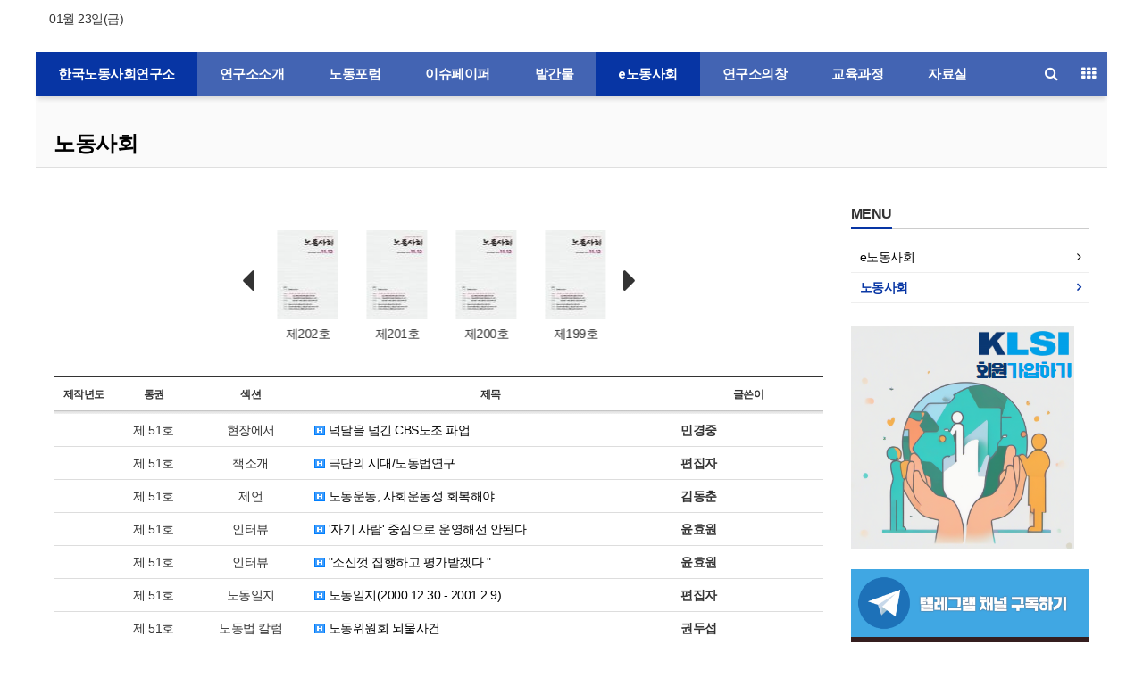

--- FILE ---
content_type: text/html; charset=utf-8
request_url: http://klsi.org/bbs/board.php?bo_table=B07&page=131&wr_2=&page=138
body_size: 16165
content:
<!doctype html>
<html lang="ko">
<head>
<meta charset="utf-8">
<meta name="viewport" content="width=device-width,initial-scale=1.0,minimum-scale=0,maximum-scale=10">
<meta name="HandheldFriendly" content="true">
<meta name="format-detection" content="telephone=no">
<meta name="title" content="노동사회 138 페이지 > 한국노동사회연구소" />
<meta name="publisher" content="한국노동사회연구소" />
<meta name="author" content="한국노동사회연구소" />
<meta name="robots" content="index,follow" />
<meta name="keywords" content="한국노동사회연구소" />
<meta name="description" content="노동사회 138 페이지 > 한국노동사회연구소" />
<meta name="twitter:card" content="summary_large_image" />
<meta property="og:title" content="노동사회 138 페이지 > 한국노동사회연구소" />
<meta property="og:site_name" content="한국노동사회연구소" />
<meta property="og:author" content="한국노동사회연구소" />
<meta property="og:type" content="" />
<meta property="og:description" content="노동사회 138 페이지 > 한국노동사회연구소" />
<meta property="og:url" content="http://klsi.org/bbs/board.php?bo_table=B07&page=131&wr_2=&page=138" />
<link rel="canonical" href="http://klsi.org/bbs/board.php?bo_table=B07&page=131&wr_2=&page=138" />
<meta property="og:image" content="http://klsi.org/img/otg_logo.jpg" />
<link rel="image_src" href="http://klsi.org/img/otg_logo.jpg" />
<title>노동사회 138 페이지 > 한국노동사회연구소</title>
<link rel="stylesheet" href="http://klsi.org/css/default.css?ver=180820">
<link rel="stylesheet" href="http://klsi.org/css/default_main.css?ver=180820">

<link rel="stylesheet" href="http://klsi.org/thema/Basic/assets/bs3/css/bootstrap.min.css" type="text/css" class="thema-mode">
<link rel="stylesheet" href="http://klsi.org/thema/Basic/colorset/Basic/colorset.css" type="text/css" class="thema-colorset">
<link rel="stylesheet" href="http://klsi.org/skin/board/B07_basic/style.css" >
<link rel="stylesheet" href="http://klsi.org/thema/Basic/widget/basic-category/widget.css?ver=180820">
<link rel="stylesheet" href="http://klsi.org/thema/Basic/widget/basic-post-list/widget.css?ver=180820">
<link rel="stylesheet" href="http://klsi.org/thema/Basic/widget/basic-outlogin/widget.css?ver=180820">
<link rel="stylesheet" href="http://klsi.org/thema/Basic/widget/basic-sidebar/widget.css?ver=180820">
<link rel="stylesheet" href="http://klsi.org/css/config.css?ver=180820">
<link rel="stylesheet" href="http://klsi.org/css/apms.css?ver=180820">
<link rel="stylesheet" href="http://klsi.org/css/level/basic.css?ver=180820">
<link rel="stylesheet" href="http://klsi.org/css/content.css?ver=180820">
<!--[if lte IE 8]>
<script src="http://klsi.org/js/html5.js"></script>
<![endif]-->
<script>
// 자바스크립트에서 사용하는 전역변수 선언
var g5_url       = "http://klsi.org";
var g5_bbs_url   = "http://klsi.org/bbs";
var g5_is_member = "";
var g5_is_admin  = "";
var g5_is_mobile = "";
var g5_bo_table  = "B07";
var g5_sca       = "";
var g5_pim       = "";
var g5_editor    = "";
var g5_responsive    = "1";
var g5_cookie_domain = "";
var g5_purl = "http://klsi.org/bbs/board.php?bo_table=B07&page=131&wr_2=&page=138";
</script>
<script src="http://klsi.org/js/jquery-1.11.3.min.js"></script>
<script src="http://klsi.org/js/jquery-migrate-1.2.1.min.js"></script>
<script src="http://klsi.org/lang/korean/lang.js?ver=180820"></script>
<script src="http://klsi.org/js/common.js?ver=180820"></script>
<script src="http://klsi.org/js/wrest.js?ver=180820"></script>
<script src="http://klsi.org/js/placeholders.min.js"></script>
<script src="http://klsi.org/js/apms.js?ver=180820"></script>
<link rel="stylesheet" href="http://klsi.org/js/font-awesome/css/font-awesome.min.css">
<script src="http://klsi.org/plugin/apms/js/jquery.mobile.swipe.min.js?ver=180820"></script>
</head>
<body class="responsive is-mobile">
	<h1 style="display:inline-block !important;position:absolute;top:0;left:0;margin:0 !important;padding:0 !important;font-size:0;line-height:0;border:0 !important;overflow:hidden !important">
	노동사회 138 페이지 > 한국노동사회연구소	</h1>
<style>
		
	body { background-color: #ffffff;  }
		.at-container {max-width:1200px;}
	.no-responsive .wrapper, .no-responsive .at-container-wide { min-width:1200px; }
	.no-responsive .boxed.wrapper, .no-responsive .at-container { width:1200px; }
	.at-menu .nav-height { height:50px; line-height:50px !important; }
	.pc-menu, .pc-menu .nav-full-back, .pc-menu .nav-full-height { height:50px; }
	.pc-menu .nav-top.nav-float .menu-a { padding:0px 35px; }
	.pc-menu .nav-top.nav-float .sub-1div::before { left: 35px; }
	.pc-menu .subm-w { width:130px; }
	@media all and (min-width:1200px) {
		.responsive .boxed.wrapper { max-width:1200px; }
	}
</style>

<div id="thema_wrapper" class="wrapper boxed ko">

	<!-- LNB -->
	<aside class="at-lnb">
		<div class="at-container">
			<!-- LNB Left -->
			<div class="pull-left">
				<ul>
					<!-- <li><a href="javascript:;" id="favorite">즐겨찾기</a></li>
					<li><a href="http://klsi.org/rss/rss.php" target="_blank">RSS 구독</a></li> -->
										<li><a>01월 23일(금)</a></li>
				</ul>
			</div>
			<!-- LNB Right -->
			<div class="pull-right">
				<ul>
											<!-- <li><a href="http://klsi.org/bbs/login.php?url=%2Fbbs%2Fboard.php%3Fbo_table%3DB07%26page%3D131%26wr_2%3D%26page%3D138" onclick="sidebar_open('sidebar-user'); return false;">로그인</a></li> -->
						<!-- <li><a href="http://klsi.org/bbs/register.php">회원가입</a></li> -->
						<!-- <li><a href="http://klsi.org/bbs/password_lost.php" class="win_password_lost">정보찾기	</a></li> -->
															<!-- <li><a href="http://klsi.org/bbs/current_connect.php">접속 347</a></li> -->
									</ul>
			</div>
			<div class="clearfix"></div>
		</div>
	</aside>

	<!-- PC Header -->
	<header class="pc-header">
		<div class="at-container">
			<!-- PC Logo -->
			<!-- <div class="header-logo"><a href="http://klsi.org">한국노동사회연구소</a></div> -->
			<!-- PC Search -->
			<!-- <div class="header-search">
				<form name="tsearch" method="get" onsubmit="return tsearch_submit(this);" role="form" class="form">
				<input type="hidden" name="url"	value="http://klsi.org/bbs/search.php">
					<div class="input-group input-group-sm">
						<input type="text" name="stx" class="form-control input-sm" value="">
						<span class="input-group-btn">
							<button type="submit" class="btn btn-sm"><i class="fa fa-search fa-lg"></i></button>
						</span>
					</div>
				</form>
			</div> -->
			<div class="clearfix"></div>
		</div>
	</header>

	<!-- Mobile Header -->
	<header class="m-header">
		<div class="at-container">
			<div class="header-wrap">
				<div class="header-icon">
					<a href="javascript:;" onclick="sidebar_open('sidebar-user');">
						<i class="fa fa-user"></i>
					</a>
				</div>
				<div class="header-logo en">
					<!-- Mobile Logo -->
					<a href="http://klsi.org">
						<b>한국노동사회연구소</b>
					</a>
				</div>
				<div class="header-icon">
					<a href="javascript:;" onclick="sidebar_open('sidebar-search');">
						<i class="fa fa-search"></i>
					</a>
				</div>
			</div>
			<div class="clearfix"></div>
		</div>
	</header>

	<!-- Menu -->
	<nav class="at-menu">
		<!-- PC Menu -->
		<div class="pc-menu">
			<!-- Menu Button & Right Icon Menu -->
			<div class="at-container">
				<div class="nav-right nav-rw nav-height">
					<ul>
						<!-- <li>
							<a href="javascript:;" onclick="sidebar_open('sidebar-response');" data-original-title="<nobr>알림</nobr>" data-toggle="tooltip" data-placement="top" data-html="true">
								<i class="fa fa-bell"></i>
								<span class="label bg-orangered en" style="display:none;">
									<span class="msgCount">0</span>
								</span>
							</a>
						</li> -->
						<li>
							<a href="javascript:;" onclick="sidebar_open('sidebar-search');" data-original-title="<nobr>검색</nobr>" data-toggle="tooltip" data-placement="top" data-html="true">
								<i class="fa fa-search"></i>
							</a>
						</li>
						<li class="menu-all-icon" data-original-title="<nobr>전체메뉴</nobr>" data-toggle="tooltip" data-placement="top" data-html="true">
							<a href="javascript:;" data-toggle="collapse" data-target="#menu-all">
								<i class="fa fa-th"></i>
							</a>
						</li>
					</ul>
					<div class="clearfix"></div>
				</div>
			</div>
			

	<div class="nav-visible">
		<div class="at-container">
			<div class="nav-top nav-float nav-slide">
				<ul class="menu-ul">
				<li class="menu-li  on">
					<a class="menu-a nav-height" href="http://klsi.org">
						<!-- <i class="fa fa-home"></i> -->
						한국노동사회연구소					</a>
				</li>
									<li class="menu-li off">
						<a class="menu-a nav-height" href="http://klsi.org/bbs/board.php?bo_table=B01">
							연구소소개													</a>
													<div class="sub-slide sub-1div">
								<ul class="sub-1dul subm-w pull-left">
																	
									
									<li class="sub-1dli off">
										<a href="http://klsi.org/bbs/board.php?bo_table=B01" class="sub-1da">
											연구소가 하는 일																					</a>
																			</li>
																	
									
									<li class="sub-1dli off">
										<a href="http://klsi.org/bbs/board.php?bo_table=B11" class="sub-1da">
											연구소정관																					</a>
																			</li>
																	
									
									<li class="sub-1dli off">
										<a href="http://klsi.org/bbs/board.php?bo_table=B12" class="sub-1da">
											연구소사람들																					</a>
																			</li>
																	
									
									<li class="sub-1dli off">
										<a href="http://klsi.org/bbs/board.php?bo_table=B17" class="sub-1da">
											역대임원																					</a>
																			</li>
																	
									
									<li class="sub-1dli off">
										<a href="http://klsi.org/bbs/board.php?bo_table=B14" class="sub-1da">
											걸어온길																					</a>
																			</li>
																	
									
									<li class="sub-1dli off">
										<a href="http://klsi.org/bbs/board.php?bo_table=B15" class="sub-1da">
											결산보고																					</a>
																			</li>
																	
									
									<li class="sub-1dli off">
										<a href="http://klsi.org/bbs/board.php?bo_table=B33" class="sub-1da">
											공지사항																					</a>
																			</li>
																	
									
									<li class="sub-1dli off">
										<a href="http://klsi.org/bbs/board.php?bo_table=B16" class="sub-1da">
											오시는길																					</a>
																			</li>
																</ul>
																<div class="clearfix"></div>
							</div>
											</li>
									<li class="menu-li off">
						<a class="menu-a nav-height" href="http://klsi.org/bbs/board.php?bo_table=B02">
							 노동포럼													</a>
													<div class="sub-slide sub-1div">
								<ul class="sub-1dul subm-w pull-left">
																	
									
									<li class="sub-1dli off">
										<a href="http://klsi.org/bbs/board.php?bo_table=B02" class="sub-1da">
											노동포럼																					</a>
																			</li>
																</ul>
																<div class="clearfix"></div>
							</div>
											</li>
									<li class="menu-li off">
						<a class="menu-a nav-height" href="http://klsi.org/bbs/board.php?bo_table=B03">
							이슈페이퍼													</a>
													<div class="sub-slide sub-1div">
								<ul class="sub-1dul subm-w pull-left">
																	
									
									<li class="sub-1dli off">
										<a href="http://klsi.org/bbs/board.php?bo_table=B03" class="sub-1da">
											이슈페이퍼																					</a>
																			</li>
																</ul>
																<div class="clearfix"></div>
							</div>
											</li>
									<li class="menu-li off">
						<a class="menu-a nav-height" href="http://klsi.org/bbs/board.php?bo_table=B04">
							발간물													</a>
													<div class="sub-slide sub-1div">
								<ul class="sub-1dul subm-w pull-left">
																	
									
									<li class="sub-1dli off">
										<a href="http://klsi.org/bbs/board.php?bo_table=B04" class="sub-1da">
											연구보고서																					</a>
																			</li>
																	
									
									<li class="sub-1dli off">
										<a href="http://klsi.org/bbs/board.php?bo_table=B05" class="sub-1da">
											발간도서																					</a>
																			</li>
																</ul>
																<div class="clearfix"></div>
							</div>
											</li>
									<li class="menu-li on">
						<a class="menu-a nav-height" href="http://klsi.org/bbs/board.php?bo_table=B06">
							e노동사회													</a>
													<div class="sub-slide sub-1div">
								<ul class="sub-1dul subm-w pull-left">
																	
									
									<li class="sub-1dli off">
										<a href="http://klsi.org/bbs/board.php?bo_table=B06" class="sub-1da">
											e노동사회																					</a>
																			</li>
																	
									
									<li class="sub-1dli on">
										<a href="http://klsi.org/bbs/board.php?bo_table=B07" class="sub-1da">
											노동사회																					</a>
																			</li>
																</ul>
																<div class="clearfix"></div>
							</div>
											</li>
									<li class="menu-li off">
						<a class="menu-a nav-height" href="http://klsi.org/bbs/board.php?bo_table=B08">
							연구소의창													</a>
													<div class="sub-slide sub-1div">
								<ul class="sub-1dul subm-w pull-left">
																	
									
									<li class="sub-1dli off">
										<a href="http://klsi.org/bbs/board.php?bo_table=B08" class="sub-1da">
											연구소의창																					</a>
																			</li>
																	
									
									<li class="sub-1dli off">
										<a href="http://klsi.org/bbs/board.php?bo_table=B09" class="sub-1da">
											언론 속 KLSI																					</a>
																			</li>
																</ul>
																<div class="clearfix"></div>
							</div>
											</li>
									<li class="menu-li off">
						<a class="menu-a nav-height" href="http://klsi.org/bbs/board.php?bo_table=C01" target="target">
							교육과정													</a>
													<div class="sub-slide sub-1div">
								<ul class="sub-1dul subm-w pull-left">
																	
									
									<li class="sub-1dli off">
										<a href="http://klsi.org/bbs/board.php?bo_table=C01" class="sub-1da" target="target">
											교육과정 소개																					</a>
																			</li>
																	
									
									<li class="sub-1dli off">
										<a href="http://klsi.org/bbs/board.php?bo_table=C02" class="sub-1da">
											교육공지																					</a>
																			</li>
																	
									
									<li class="sub-1dli off">
										<a href="http://klsi.org/bbs/board.php?bo_table=C03" class="sub-1da">
											주요소식																					</a>
																			</li>
																</ul>
																<div class="clearfix"></div>
							</div>
											</li>
									<li class="menu-li off">
						<a class="menu-a nav-height" href="http://klsi.org/bbs/board.php?bo_table=B10_2">
							자료실													</a>
													<div class="sub-slide sub-1div">
								<ul class="sub-1dul subm-w pull-left">
																	
									
									<li class="sub-1dli off">
										<a href="http://klsi.org/bbs/board.php?bo_table=B10_2" class="sub-1da">
											자료실																					</a>
																			</li>
																	
									
									<li class="sub-1dli off">
										<a href="http://klsi.org/bbs/board.php?bo_table=B30" class="sub-1da">
											코로나19와 노동-정부자료																					</a>
																			</li>
																	
									
									<li class="sub-1dli off">
										<a href="http://klsi.org/bbs/board.php?bo_table=B31" class="sub-1da">
											코로나19와 노동-해외자료																					</a>
																			</li>
																	
									
									<li class="sub-1dli off">
										<a href="http://klsi.org/bbs/board.php?bo_table=B32" class="sub-1da">
											코로나19와 노동-노조자료																					</a>
																			</li>
																	
									
									<li class="sub-1dli off">
										<a href="http://klsi.org/bbs/board.php?bo_table=B34" class="sub-1da">
											노동정세/동향/외부자료																					</a>
																			</li>
																	
									
									<li class="sub-1dli off">
										<a href="http://klsi.org/bbs/board.php?bo_table=B35" class="sub-1da">
											영문자료																					</a>
																			</li>
																</ul>
																<div class="clearfix"></div>
							</div>
											</li>
								</ul>
			</div><!-- .nav-top -->
		</div>	<!-- .nav-container -->
	</div><!-- .nav-visible -->

			<div class="clearfix"></div>
			<div class="nav-back"></div>
		</div><!-- .pc-menu -->

		<!-- PC All Menu -->
		<div class="pc-menu-all">
			<div id="menu-all" class="collapse">
				<div class="at-container table-responsive">
					<table class="table">
					<tr>
											<td class="off">
							<a class="menu-a" href="http://klsi.org/bbs/board.php?bo_table=B01">
								연구소소개															</a>
															<div class="sub-1div">
									<ul class="sub-1dul">
									
										
										<li class="sub-1dli off">
											<a href="http://klsi.org/bbs/board.php?bo_table=B01" class="sub-1da">
												연구소가 하는 일																							</a>
										</li>
									
										
										<li class="sub-1dli off">
											<a href="http://klsi.org/bbs/board.php?bo_table=B11" class="sub-1da">
												연구소정관																							</a>
										</li>
									
										
										<li class="sub-1dli off">
											<a href="http://klsi.org/bbs/board.php?bo_table=B12" class="sub-1da">
												연구소사람들																							</a>
										</li>
									
										
										<li class="sub-1dli off">
											<a href="http://klsi.org/bbs/board.php?bo_table=B17" class="sub-1da">
												역대임원																							</a>
										</li>
									
										
										<li class="sub-1dli off">
											<a href="http://klsi.org/bbs/board.php?bo_table=B14" class="sub-1da">
												걸어온길																							</a>
										</li>
									
										
										<li class="sub-1dli off">
											<a href="http://klsi.org/bbs/board.php?bo_table=B15" class="sub-1da">
												결산보고																							</a>
										</li>
									
										
										<li class="sub-1dli off">
											<a href="http://klsi.org/bbs/board.php?bo_table=B33" class="sub-1da">
												공지사항																							</a>
										</li>
									
										
										<li class="sub-1dli off">
											<a href="http://klsi.org/bbs/board.php?bo_table=B16" class="sub-1da">
												오시는길																							</a>
										</li>
																		</ul>
								</div>
													</td>
											<td class="off">
							<a class="menu-a" href="http://klsi.org/bbs/board.php?bo_table=B02">
								 노동포럼															</a>
															<div class="sub-1div">
									<ul class="sub-1dul">
									
										
										<li class="sub-1dli off">
											<a href="http://klsi.org/bbs/board.php?bo_table=B02" class="sub-1da">
												노동포럼																							</a>
										</li>
																		</ul>
								</div>
													</td>
											<td class="off">
							<a class="menu-a" href="http://klsi.org/bbs/board.php?bo_table=B03">
								이슈페이퍼															</a>
															<div class="sub-1div">
									<ul class="sub-1dul">
									
										
										<li class="sub-1dli off">
											<a href="http://klsi.org/bbs/board.php?bo_table=B03" class="sub-1da">
												이슈페이퍼																							</a>
										</li>
																		</ul>
								</div>
													</td>
											<td class="off">
							<a class="menu-a" href="http://klsi.org/bbs/board.php?bo_table=B04">
								발간물															</a>
															<div class="sub-1div">
									<ul class="sub-1dul">
									
										
										<li class="sub-1dli off">
											<a href="http://klsi.org/bbs/board.php?bo_table=B04" class="sub-1da">
												연구보고서																							</a>
										</li>
									
										
										<li class="sub-1dli off">
											<a href="http://klsi.org/bbs/board.php?bo_table=B05" class="sub-1da">
												발간도서																							</a>
										</li>
																		</ul>
								</div>
													</td>
											<td class="on">
							<a class="menu-a" href="http://klsi.org/bbs/board.php?bo_table=B06">
								e노동사회															</a>
															<div class="sub-1div">
									<ul class="sub-1dul">
									
										
										<li class="sub-1dli off">
											<a href="http://klsi.org/bbs/board.php?bo_table=B06" class="sub-1da">
												e노동사회																							</a>
										</li>
									
										
										<li class="sub-1dli on">
											<a href="http://klsi.org/bbs/board.php?bo_table=B07" class="sub-1da">
												노동사회																							</a>
										</li>
																		</ul>
								</div>
													</td>
											<td class="off">
							<a class="menu-a" href="http://klsi.org/bbs/board.php?bo_table=B08">
								연구소의창															</a>
															<div class="sub-1div">
									<ul class="sub-1dul">
									
										
										<li class="sub-1dli off">
											<a href="http://klsi.org/bbs/board.php?bo_table=B08" class="sub-1da">
												연구소의창																							</a>
										</li>
									
										
										<li class="sub-1dli off">
											<a href="http://klsi.org/bbs/board.php?bo_table=B09" class="sub-1da">
												언론 속 KLSI																							</a>
										</li>
																		</ul>
								</div>
													</td>
											<td class="off">
							<a class="menu-a" href="http://klsi.org/bbs/board.php?bo_table=C01" target="target">
								교육과정															</a>
															<div class="sub-1div">
									<ul class="sub-1dul">
									
										
										<li class="sub-1dli off">
											<a href="http://klsi.org/bbs/board.php?bo_table=C01" class="sub-1da" target="target">
												교육과정 소개																							</a>
										</li>
									
										
										<li class="sub-1dli off">
											<a href="http://klsi.org/bbs/board.php?bo_table=C02" class="sub-1da">
												교육공지																							</a>
										</li>
									
										
										<li class="sub-1dli off">
											<a href="http://klsi.org/bbs/board.php?bo_table=C03" class="sub-1da">
												주요소식																							</a>
										</li>
																		</ul>
								</div>
													</td>
											<td class="off">
							<a class="menu-a" href="http://klsi.org/bbs/board.php?bo_table=B10_2">
								자료실															</a>
															<div class="sub-1div">
									<ul class="sub-1dul">
									
										
										<li class="sub-1dli off">
											<a href="http://klsi.org/bbs/board.php?bo_table=B10_2" class="sub-1da">
												자료실																							</a>
										</li>
									
										
										<li class="sub-1dli off">
											<a href="http://klsi.org/bbs/board.php?bo_table=B30" class="sub-1da">
												코로나19와 노동-정부자료																							</a>
										</li>
									
										
										<li class="sub-1dli off">
											<a href="http://klsi.org/bbs/board.php?bo_table=B31" class="sub-1da">
												코로나19와 노동-해외자료																							</a>
										</li>
									
										
										<li class="sub-1dli off">
											<a href="http://klsi.org/bbs/board.php?bo_table=B32" class="sub-1da">
												코로나19와 노동-노조자료																							</a>
										</li>
									
										
										<li class="sub-1dli off">
											<a href="http://klsi.org/bbs/board.php?bo_table=B34" class="sub-1da">
												노동정세/동향/외부자료																							</a>
										</li>
									
										
										<li class="sub-1dli off">
											<a href="http://klsi.org/bbs/board.php?bo_table=B35" class="sub-1da">
												영문자료																							</a>
										</li>
																		</ul>
								</div>
													</td>
										</tr>
					</table>
					<div class="menu-all-btn">
						<div class="btn-group">
							<a class="btn btn-lightgray" href="http://klsi.org"><i class="fa fa-home"></i></a>
							<a href="javascript:;" class="btn btn-lightgray" data-toggle="collapse" data-target="#menu-all"><i class="fa fa-times"></i></a>
						</div>
					</div>
				</div>
			</div>
		</div><!-- .pc-menu-all -->

		<!-- Mobile Menu -->
		<div class="m-menu">
			<div class="m-wrap">
	<div class="at-container">
		<div class="m-table en">
			<div class="m-icon">
				<a href="javascript:;" onclick="sidebar_open('sidebar-menu');"><i class="fa fa-bars"></i></a>
			</div>
						<div class="m-list">
				<div class="m-nav" id="mobile_nav">
					<ul class="clearfix">
					<li>
						<a href="http://klsi.org">메인</a>
					</li>
											<li>
							<a href="http://klsi.org/bbs/board.php?bo_table=B01">
								연구소소개															</a>
						</li>
											<li>
							<a href="http://klsi.org/bbs/board.php?bo_table=B02">
								 노동포럼															</a>
						</li>
											<li>
							<a href="http://klsi.org/bbs/board.php?bo_table=B03">
								이슈페이퍼															</a>
						</li>
											<li>
							<a href="http://klsi.org/bbs/board.php?bo_table=B04">
								발간물															</a>
						</li>
											<li>
							<a href="http://klsi.org/bbs/board.php?bo_table=B06">
								e노동사회															</a>
						</li>
											<li>
							<a href="http://klsi.org/bbs/board.php?bo_table=B08">
								연구소의창															</a>
						</li>
											<li>
							<a href="http://klsi.org/bbs/board.php?bo_table=C01" target="target">
								교육과정															</a>
						</li>
											<li>
							<a href="http://klsi.org/bbs/board.php?bo_table=B10_2">
								자료실															</a>
						</li>
										</ul>
				</div>
			</div>
						<!-- <div class="m-icon">
				<a href="javascript:;" onclick="sidebar_open('sidebar-response');">
					<i class="fa fa-bell"></i>
					<span class="label bg-orangered en" style="display:none;">
						<span class="msgCount">0</span>
					</span>
				</a>
			</div> -->
		</div>
	</div>
</div>

<div class="clearfix"></div>

	<div class="m-sub">
		<div class="at-container">
			<div class="m-nav-sub en" id="mobile_nav_sub">
				<ul class="clearfix">
										<li>
							<a href="http://klsi.org/bbs/board.php?bo_table=B06">
								e노동사회															</a>
						</li>
										<li>
							<a href="http://klsi.org/bbs/board.php?bo_table=B07">
								노동사회															</a>
						</li>
								</ul>
			</div>
		</div>
	</div>
	<div class="clearfix"></div>
		</div><!-- .m-menu -->
	</nav><!-- .at-menu -->

	<div class="clearfix"></div>

			<div class="at-title">
			<div class="at-container">
				<div class="page-title en">
					<strong class="cursor" onclick="go_page('http://klsi.org/bbs/board.php?bo_table=B07');">
						노동사회					</strong>
				</div>
								<div class="clearfix"></div>
			</div>
		</div>
	
	<div class="at-body">
					<div class="at-container">
							<div class="row at-row">
					<div class="col-md-9 at-col at-main">
					
<section class="board-list">

	
	<div class="list-wrap">
		<form name="fboardlist" id="fboardlist" action="./board_list_update.php" onsubmit="return fboardlist_submit(this);" method="post" role="form" class="form">
			<input type="hidden" name="bo_table" value="B07">
			<input type="hidden" name="sfl" value="">
			<input type="hidden" name="stx" value="">
			<input type="hidden" name="spt" value="">
			<input type="hidden" name="sca" value="">
			<input type="hidden" name="sst" value="wr_num, wr_reply">
			<input type="hidden" name="sod" value="">
			<input type="hidden" name="page" value="138">
			<input type="hidden" name="sw" value="">
			
<div class="bn-slider">
	<div id="bnSlider">
		
		<div class="item">
			<div class="text-center">
				<a href="http://klsi.org/bbs/board.php?bo_table=B07&sfl=wr_2&stx=제203호">
					<div class="img-area"><img src="/data/file/B07R/661844453_UMm5zvbp_4888f65c77ca8de190b25e0974ac1544874b9fd1.jpg" alt=""></div>
				</a>		
			</div>
			<div class="text-center" style="padding:5px 0;">제203호</div>
		</div>
		
		<div class="item">
			<div class="text-center">
				<a href="http://klsi.org/bbs/board.php?bo_table=B07&sfl=wr_2&stx=제202호">
					<div class="img-area"><img src="/data/file/B07R/661844453_UMm5zvbp_4888f65c77ca8de190b25e0974ac1544874b9fd1.jpg" alt=""></div>
				</a>		
			</div>
			<div class="text-center" style="padding:5px 0;">제202호</div>
		</div>
		
		<div class="item">
			<div class="text-center">
				<a href="http://klsi.org/bbs/board.php?bo_table=B07&sfl=wr_2&stx=제201호">
					<div class="img-area"><img src="/data/file/B07R/661844453_UMm5zvbp_4888f65c77ca8de190b25e0974ac1544874b9fd1.jpg" alt=""></div>
				</a>		
			</div>
			<div class="text-center" style="padding:5px 0;">제201호</div>
		</div>
		
		<div class="item">
			<div class="text-center">
				<a href="http://klsi.org/bbs/board.php?bo_table=B07&sfl=wr_2&stx=제200호">
					<div class="img-area"><img src="/data/file/B07R/661844453_UMm5zvbp_4888f65c77ca8de190b25e0974ac1544874b9fd1.jpg" alt=""></div>
				</a>		
			</div>
			<div class="text-center" style="padding:5px 0;">제200호</div>
		</div>
		
		<div class="item">
			<div class="text-center">
				<a href="http://klsi.org/bbs/board.php?bo_table=B07&sfl=wr_2&stx=제199호">
					<div class="img-area"><img src="/data/file/B07R/661844453_UMm5zvbp_4888f65c77ca8de190b25e0974ac1544874b9fd1.jpg" alt=""></div>
				</a>		
			</div>
			<div class="text-center" style="padding:5px 0;">제199호</div>
		</div>
		
		<div class="item">
			<div class="text-center">
				<a href="http://klsi.org/bbs/board.php?bo_table=B07&sfl=wr_2&stx=제198호">
					<div class="img-area"><img src="/data/file/B07R/661844453_UMm5zvbp_4888f65c77ca8de190b25e0974ac1544874b9fd1.jpg" alt=""></div>
				</a>		
			</div>
			<div class="text-center" style="padding:5px 0;">제198호</div>
		</div>
		
		<div class="item">
			<div class="text-center">
				<a href="http://klsi.org/bbs/board.php?bo_table=B07&sfl=wr_2&stx=제197호">
					<div class="img-area"><img src="/data/file/B07R/661844453_UMm5zvbp_4888f65c77ca8de190b25e0974ac1544874b9fd1.jpg" alt=""></div>
				</a>		
			</div>
			<div class="text-center" style="padding:5px 0;">제197호</div>
		</div>
		
		<div class="item">
			<div class="text-center">
				<a href="http://klsi.org/bbs/board.php?bo_table=B07&sfl=wr_2&stx=제196호">
					<div class="img-area"><img src="/data/file/B07R/661844453_UMm5zvbp_4888f65c77ca8de190b25e0974ac1544874b9fd1.jpg" alt=""></div>
				</a>		
			</div>
			<div class="text-center" style="padding:5px 0;">제196호</div>
		</div>
		
		<div class="item">
			<div class="text-center">
				<a href="http://klsi.org/bbs/board.php?bo_table=B07&sfl=wr_2&stx=제195호">
					<div class="img-area"><img src="/data/file/B07R/661844453_UMm5zvbp_4888f65c77ca8de190b25e0974ac1544874b9fd1.jpg" alt=""></div>
				</a>		
			</div>
			<div class="text-center" style="padding:5px 0;">제195호</div>
		</div>
		
		<div class="item">
			<div class="text-center">
				<a href="http://klsi.org/bbs/board.php?bo_table=B07&sfl=wr_2&stx=제194호">
					<div class="img-area"><img src="/data/file/B07R/661844453_UMm5zvbp_4888f65c77ca8de190b25e0974ac1544874b9fd1.jpg" alt=""></div>
				</a>		
			</div>
			<div class="text-center" style="padding:5px 0;">제194호</div>
		</div>
		
		<div class="item">
			<div class="text-center">
				<a href="http://klsi.org/bbs/board.php?bo_table=B07&sfl=wr_2&stx=제193호">
					<div class="img-area"><img src="/data/file/B07R/661844453_UMm5zvbp_4888f65c77ca8de190b25e0974ac1544874b9fd1.jpg" alt=""></div>
				</a>		
			</div>
			<div class="text-center" style="padding:5px 0;">제193호</div>
		</div>
		
		<div class="item">
			<div class="text-center">
				<a href="http://klsi.org/bbs/board.php?bo_table=B07&sfl=wr_2&stx=제192호">
					<div class="img-area"><img src="/data/file/B07R/661844453_UMm5zvbp_4888f65c77ca8de190b25e0974ac1544874b9fd1.jpg" alt=""></div>
				</a>		
			</div>
			<div class="text-center" style="padding:5px 0;">제192호</div>
		</div>
		
		<div class="item">
			<div class="text-center">
				<a href="http://klsi.org/bbs/board.php?bo_table=B07&sfl=wr_2&stx=제191호">
					<div class="img-area"><img src="/data/file/B07R/661844453_UMm5zvbp_4888f65c77ca8de190b25e0974ac1544874b9fd1.jpg" alt=""></div>
				</a>		
			</div>
			<div class="text-center" style="padding:5px 0;">제191호</div>
		</div>
		
		<div class="item">
			<div class="text-center">
				<a href="http://klsi.org/bbs/board.php?bo_table=B07&sfl=wr_2&stx=제190호">
					<div class="img-area"><img src="/data/file/B07R/661844453_UMm5zvbp_4888f65c77ca8de190b25e0974ac1544874b9fd1.jpg" alt=""></div>
				</a>		
			</div>
			<div class="text-center" style="padding:5px 0;">제190호</div>
		</div>
		
		<div class="item">
			<div class="text-center">
				<a href="http://klsi.org/bbs/board.php?bo_table=B07&sfl=wr_2&stx=제189호">
					<div class="img-area"><img src="/data/file/B07R/661844453_UMm5zvbp_4888f65c77ca8de190b25e0974ac1544874b9fd1.jpg" alt=""></div>
				</a>		
			</div>
			<div class="text-center" style="padding:5px 0;">제189호</div>
		</div>
		
		<div class="item">
			<div class="text-center">
				<a href="http://klsi.org/bbs/board.php?bo_table=B07&sfl=wr_2&stx=제188호">
					<div class="img-area"><img src="/data/file/B07R/661844453_UMm5zvbp_4888f65c77ca8de190b25e0974ac1544874b9fd1.jpg" alt=""></div>
				</a>		
			</div>
			<div class="text-center" style="padding:5px 0;">제188호</div>
		</div>
		
		<div class="item">
			<div class="text-center">
				<a href="http://klsi.org/bbs/board.php?bo_table=B07&sfl=wr_2&stx=제187호">
					<div class="img-area"><img src="/data/file/B07R/661844453_UMm5zvbp_4888f65c77ca8de190b25e0974ac1544874b9fd1.jpg" alt=""></div>
				</a>		
			</div>
			<div class="text-center" style="padding:5px 0;">제187호</div>
		</div>
		
		<div class="item">
			<div class="text-center">
				<a href="http://klsi.org/bbs/board.php?bo_table=B07&sfl=wr_2&stx=제186호">
					<div class="img-area"><img src="/data/file/B07R/661844453_UMm5zvbp_4888f65c77ca8de190b25e0974ac1544874b9fd1.jpg" alt=""></div>
				</a>		
			</div>
			<div class="text-center" style="padding:5px 0;">제186호</div>
		</div>
		
		<div class="item">
			<div class="text-center">
				<a href="http://klsi.org/bbs/board.php?bo_table=B07&sfl=wr_2&stx=제182호">
					<div class="img-area"><img src="/data/file/B07R/661844453_UMm5zvbp_4888f65c77ca8de190b25e0974ac1544874b9fd1.jpg" alt=""></div>
				</a>		
			</div>
			<div class="text-center" style="padding:5px 0;">제182호</div>
		</div>
		
		<div class="item">
			<div class="text-center">
				<a href="http://klsi.org/bbs/board.php?bo_table=B07&sfl=wr_2&stx=제3호">
					<div class="img-area"><img src="/data/file/B07R/661844453_UMm5zvbp_4888f65c77ca8de190b25e0974ac1544874b9fd1.jpg" alt=""></div>
				</a>		
			</div>
			<div class="text-center" style="padding:5px 0;">제3호</div>
		</div>
		
		<div class="item">
			<div class="text-center">
				<a href="http://klsi.org/bbs/board.php?bo_table=B07&sfl=wr_2&stx=제2호">
					<div class="img-area"><img src="/data/file/B07R/661844453_UMm5zvbp_4888f65c77ca8de190b25e0974ac1544874b9fd1.jpg" alt=""></div>
				</a>		
			</div>
			<div class="text-center" style="padding:5px 0;">제2호</div>
		</div>
		
		<div class="item">
			<div class="text-center">
				<a href="http://klsi.org/bbs/board.php?bo_table=B07&sfl=wr_2&stx=제132호">
					<div class="img-area"><img src="/data/file/B07R/661844453_UMm5zvbp_4888f65c77ca8de190b25e0974ac1544874b9fd1.jpg" alt=""></div>
				</a>		
			</div>
			<div class="text-center" style="padding:5px 0;">제132호</div>
		</div>
		
		<div class="item">
			<div class="text-center">
				<a href="http://klsi.org/bbs/board.php?bo_table=B07&sfl=wr_2&stx=제1호">
					<div class="img-area"><img src="/data/file/B07R/661844453_UMm5zvbp_4888f65c77ca8de190b25e0974ac1544874b9fd1.jpg" alt=""></div>
				</a>		
			</div>
			<div class="text-center" style="padding:5px 0;">제1호</div>
		</div>
			</div>
	<div class="btn-prev"><i class="fa fa-caret-left"></i></div>
	<div class="btn-next"><i class="fa fa-caret-right"></i></div>
</div>

<div class="table-responsive">
	<table class="table div-table list-pc bg-white">
	<thead>
	<tr>
				<th scope="col">제작년도</th>
		<th scope="col">통권</th>
		<th scope="col">섹션</th>
		<th scope="col">제목</th>
		<th scope="col">글쓴이</th>
	</tr>
	</thead>
	<tbody>
		<tr>
				<td class="text-center ">
					</td>
		<td class="text-center ">
			제 51호		</td>
		<td class="text-center ">
			현장에서		</td>		
		<td class="list-subject">
			<a href="http://klsi.org/bbs/board.php?bo_table=B07&amp;wr_id=71&amp;page=138">
								<span class="wr-icon wr-hot"></span>				넉달을 넘긴 CBS노조 파업							</a>
		</td>
		<td><b>민경중</b></td>
	</tr>
		<tr>
				<td class="text-center ">
					</td>
		<td class="text-center ">
			제 51호		</td>
		<td class="text-center ">
			책소개		</td>		
		<td class="list-subject">
			<a href="http://klsi.org/bbs/board.php?bo_table=B07&amp;wr_id=70&amp;page=138">
								<span class="wr-icon wr-hot"></span>				극단의 시대/노동법연구							</a>
		</td>
		<td><b>편집자</b></td>
	</tr>
		<tr>
				<td class="text-center ">
					</td>
		<td class="text-center ">
			제 51호		</td>
		<td class="text-center ">
			제언		</td>		
		<td class="list-subject">
			<a href="http://klsi.org/bbs/board.php?bo_table=B07&amp;wr_id=69&amp;page=138">
								<span class="wr-icon wr-hot"></span>				노동운동, 사회운동성 회복해야 							</a>
		</td>
		<td><b>김동춘</b></td>
	</tr>
		<tr>
				<td class="text-center ">
					</td>
		<td class="text-center ">
			제 51호		</td>
		<td class="text-center ">
			인터뷰		</td>		
		<td class="list-subject">
			<a href="http://klsi.org/bbs/board.php?bo_table=B07&amp;wr_id=68&amp;page=138">
								<span class="wr-icon wr-hot"></span>				'자기 사람' 중심으로 운영해선 안된다.							</a>
		</td>
		<td><b>윤효원</b></td>
	</tr>
		<tr>
				<td class="text-center ">
					</td>
		<td class="text-center ">
			제 51호		</td>
		<td class="text-center ">
			인터뷰		</td>		
		<td class="list-subject">
			<a href="http://klsi.org/bbs/board.php?bo_table=B07&amp;wr_id=67&amp;page=138">
								<span class="wr-icon wr-hot"></span>				&#034;소신껏 집행하고 평가받겠다.&#034;							</a>
		</td>
		<td><b>윤효원</b></td>
	</tr>
		<tr>
				<td class="text-center ">
					</td>
		<td class="text-center ">
			제 51호		</td>
		<td class="text-center ">
			노동일지		</td>		
		<td class="list-subject">
			<a href="http://klsi.org/bbs/board.php?bo_table=B07&amp;wr_id=66&amp;page=138">
								<span class="wr-icon wr-hot"></span>				노동일지(2000.12.30 - 2001.2.9)							</a>
		</td>
		<td><b>편집자</b></td>
	</tr>
		<tr>
				<td class="text-center ">
					</td>
		<td class="text-center ">
			제 51호		</td>
		<td class="text-center ">
			노동법 칼럼		</td>		
		<td class="list-subject">
			<a href="http://klsi.org/bbs/board.php?bo_table=B07&amp;wr_id=65&amp;page=138">
								<span class="wr-icon wr-hot"></span>				노동위원회 뇌물사건							</a>
		</td>
		<td><b>권두섭</b></td>
	</tr>
		<tr>
				<td class="text-center ">
					</td>
		<td class="text-center ">
			제 51호		</td>
		<td class="text-center ">
			기획번역		</td>		
		<td class="list-subject">
			<a href="http://klsi.org/bbs/board.php?bo_table=B07&amp;wr_id=64&amp;page=138">
								<span class="wr-icon wr-hot"></span>				Unison 통합과정에서의 민주주의							</a>
		</td>
		<td><b>번역:손정순</b></td>
	</tr>
		<tr>
				<td class="text-center ">
					</td>
		<td class="text-center ">
			제 51호		</td>
		<td class="text-center ">
			국제노동		</td>		
		<td class="list-subject">
			<a href="http://klsi.org/bbs/board.php?bo_table=B07&amp;wr_id=63&amp;page=138">
								<span class="wr-icon wr-hot"></span>				멕시코의 한국 다국적기업							</a>
		</td>
		<td><b>라쎄 린드스트룀</b></td>
	</tr>
		<tr>
				<td class="text-center ">
					</td>
		<td class="text-center ">
			제 51호		</td>
		<td class="text-center ">
			길찾기		</td>		
		<td class="list-subject">
			<a href="http://klsi.org/bbs/board.php?bo_table=B07&amp;wr_id=62&amp;page=138">
								<span class="wr-icon wr-hot"></span>				민주노총 새 지도부가 걸머진 무거운 책무							</a>
		</td>
		<td><b>김금수</b></td>
	</tr>
		<tr>
				<td class="text-center ">
					</td>
		<td class="text-center ">
			제 50호		</td>
		<td class="text-center ">
			제언		</td>		
		<td class="list-subject">
			<a href="http://klsi.org/bbs/board.php?bo_table=B07&amp;wr_id=61&amp;page=138">
								<span class="wr-icon wr-hot"></span>				비정규 노동자에게 사회보험을!							</a>
		</td>
		<td><b>김연명</b></td>
	</tr>
		<tr>
				<td class="text-center ">
					</td>
		<td class="text-center ">
			제 50호		</td>
		<td class="text-center ">
			쟁점		</td>		
		<td class="list-subject">
			<a href="http://klsi.org/bbs/board.php?bo_table=B07&amp;wr_id=60&amp;page=138">
								<span class="wr-icon wr-hot"></span>				한국통신노조 12월 파업							</a>
		</td>
		<td><b>이승민</b></td>
	</tr>
		<tr>
				<td class="text-center ">
					</td>
		<td class="text-center ">
			제 50호		</td>
		<td class="text-center ">
			쟁점		</td>		
		<td class="list-subject">
			<a href="http://klsi.org/bbs/board.php?bo_table=B07&amp;wr_id=59&amp;page=138">
								<span class="wr-icon wr-hot"></span>				금융구조조정, 무엇이 문제인가							</a>
		</td>
		<td><b>이찬근</b></td>
	</tr>
		<tr>
				<td class="text-center ">
					</td>
		<td class="text-center ">
			제 50호		</td>
		<td class="text-center ">
			인터뷰		</td>		
		<td class="list-subject">
			<a href="http://klsi.org/bbs/board.php?bo_table=B07&amp;wr_id=58&amp;page=138">
								<span class="wr-icon wr-hot"></span>				양경규 공공연맹 위원장							</a>
		</td>
		<td><b>윤효원</b></td>
	</tr>
		<tr>
				<td class="text-center ">
					</td>
		<td class="text-center ">
			제 50호		</td>
		<td class="text-center ">
			인터뷰		</td>		
		<td class="list-subject">
			<a href="http://klsi.org/bbs/board.php?bo_table=B07&amp;wr_id=57&amp;page=138">
								<span class="wr-icon wr-hot"></span>				이수호 전교조위원장							</a>
		</td>
		<td><b>윤효원</b></td>
	</tr>
		<tr>
				<td class="text-center ">
					</td>
		<td class="text-center ">
			제 50호		</td>
		<td class="text-center ">
			노동일지		</td>		
		<td class="list-subject">
			<a href="http://klsi.org/bbs/board.php?bo_table=B07&amp;wr_id=56&amp;page=138">
								<span class="wr-icon wr-hot"></span>				노동일지(2000.12.9 ~ 12.29)							</a>
		</td>
		<td><b>편집실</b></td>
	</tr>
		<tr>
				<td class="text-center ">
					</td>
		<td class="text-center ">
			제 50호		</td>
		<td class="text-center ">
			노동법 칼럼		</td>		
		<td class="list-subject">
			<a href="http://klsi.org/bbs/board.php?bo_table=B07&amp;wr_id=55&amp;page=138">
								<span class="wr-icon wr-hot"></span>				노동 변호사의 하루							</a>
		</td>
		<td><b>권두섭</b></td>
	</tr>
		<tr>
				<td class="text-center ">
					</td>
		<td class="text-center ">
			제 50호		</td>
		<td class="text-center ">
			노동동향		</td>		
		<td class="list-subject">
			<a href="http://klsi.org/bbs/board.php?bo_table=B07&amp;wr_id=54&amp;page=138">
								<span class="wr-icon wr-hot"></span>				분기별 노동시장 동향							</a>
		</td>
		<td><b>김유선</b></td>
	</tr>
		<tr>
				<td class="text-center ">
					</td>
		<td class="text-center ">
			제 50호		</td>
		<td class="text-center ">
			국제노동		</td>		
		<td class="list-subject">
			<a href="http://klsi.org/bbs/board.php?bo_table=B07&amp;wr_id=53&amp;page=138">
								<span class="wr-icon wr-hot"></span>				오스트리아 노동운동 방문기							</a>
		</td>
		<td><b>이광석</b></td>
	</tr>
		<tr>
				<td class="text-center ">
					</td>
		<td class="text-center ">
			제 50호		</td>
		<td class="text-center ">
			길찾기		</td>		
		<td class="list-subject">
			<a href="http://klsi.org/bbs/board.php?bo_table=B07&amp;wr_id=52&amp;page=138">
								<span class="wr-icon wr-hot"></span>				민족통일의 세기를 열어가자							</a>
		</td>
		<td><b>김금수</b></td>
	</tr>
			</tbody>
	</table>
</div>


<script src="http://klsi.org/skin/board/B07_basic/jquery.bxslider.js"></script>
<script>
	/* 하단 배너*/
    var bnSlider = $('#bnSlider').bxSlider({
        auto:true,
        controls:true,
        pause: 3000,
		pager: false,
		slideWidth:183,
		slideMargin : 20,
		moveSlides: 1,
		minSlides : 4,
		maxSlides : 4,
        prevSelector: '.btn-prev',
        nextSelector: '.btn-next'
	});
	
</script>			<div class="list-btn-box">
								<div class="form-group list-btn font-12">
					<div class="btn-group">
						<a href="#" class="btn btn-black btn-sm" data-toggle="modal" data-target="#searchModal" onclick="return false;"><i class="fa fa-search"></i></a>
																	</div>
				</div>
				<div class="clearfix"></div>
			</div>
		</form>

					<div class="list-page text-center">
				<ul class="pagination pagination-sm en">
										<li><a href="./board.php?bo_table=B07&amp;page=138&amp;wr_2=&amp;page=1"><i class="fa fa-angle-double-left"></i></a></li><li><a href="./board.php?bo_table=B07&amp;page=138&amp;wr_2=&amp;page=130"><i class="fa fa-angle-left"></i></a></li><li><a href="./board.php?bo_table=B07&amp;page=138&amp;wr_2=&amp;page=131">131</a></li><li><a href="./board.php?bo_table=B07&amp;page=138&amp;wr_2=&amp;page=132">132</a></li><li><a href="./board.php?bo_table=B07&amp;page=138&amp;wr_2=&amp;page=133">133</a></li><li><a href="./board.php?bo_table=B07&amp;page=138&amp;wr_2=&amp;page=134">134</a></li><li><a href="./board.php?bo_table=B07&amp;page=138&amp;wr_2=&amp;page=135">135</a></li><li><a href="./board.php?bo_table=B07&amp;page=138&amp;wr_2=&amp;page=136">136</a></li><li><a href="./board.php?bo_table=B07&amp;page=138&amp;wr_2=&amp;page=137">137</a></li><li class="active"><a>138</a></li><li><a href="./board.php?bo_table=B07&amp;page=138&amp;wr_2=&amp;page=139">139</a></li><li><a href="./board.php?bo_table=B07&amp;page=138&amp;wr_2=&amp;page=140">140</a></li><li><a href="./board.php?bo_table=B07&amp;page=138&amp;wr_2=&amp;page=141"><i class="fa fa-angle-right"></i></a></li><li><a href="./board.php?bo_table=B07&amp;page=138&amp;wr_2=&amp;page=141"><i class="fa fa-angle-double-right"></i></a></li>									</ul>
			</div>
		
		<div class="clearfix"></div>

		
		<div class="modal fade" id="searchModal" tabindex="-1" role="dialog" aria-labelledby="myModalLabel" aria-hidden="true">
			<div class="modal-dialog modal-sm">
				<div class="modal-content">
					<div class="modal-body">
						<div class="text-center">
							<h4 id="myModalLabel"><i class="fa fa-search fa-lg"></i> Search</h4>
						</div>
						<form name="fsearch" method="get" role="form" class="form" style="margin-top:20px;">
							<input type="hidden" name="bo_table" value="B07">
							<input type="hidden" name="sca" value="">
							<input type="hidden" name="sop" value="and">
							

							<div class="form-group">
								<label for="sfl" class="sound_only">통권검색</label>
								<select name="wr_2" id="wr_2" class="form-control input-sm">
									<option value="">통권</option>
																		<option value="215호"  >215호</option>
																		<option value="제 10호"  >제 10호</option>
																		<option value="제 31호"  >제 31호</option>
																		<option value="제 32호"  >제 32호</option>
																		<option value="제 33호"  >제 33호</option>
																		<option value="제 34호"  >제 34호</option>
																		<option value="제 35호"  >제 35호</option>
																		<option value="제 36호"  >제 36호</option>
																		<option value="제 37호"  >제 37호</option>
																		<option value="제 38호"  >제 38호</option>
																		<option value="제 39호"  >제 39호</option>
																		<option value="제 40호"  >제 40호</option>
																		<option value="제 41호"  >제 41호</option>
																		<option value="제 42호"  >제 42호</option>
																		<option value="제 43호"  >제 43호</option>
																		<option value="제 44호"  >제 44호</option>
																		<option value="제 45호"  >제 45호</option>
																		<option value="제 46호"  >제 46호</option>
																		<option value="제 47호"  >제 47호</option>
																		<option value="제 48호"  >제 48호</option>
																		<option value="제 49호"  >제 49호</option>
																		<option value="제 50호"  >제 50호</option>
																		<option value="제 51호"  >제 51호</option>
																		<option value="제 52호"  >제 52호</option>
																		<option value="제 53호"  >제 53호</option>
																		<option value="제 54호"  >제 54호</option>
																		<option value="제 55호"  >제 55호</option>
																		<option value="제 56호"  >제 56호</option>
																		<option value="제 57호"  >제 57호</option>
																		<option value="제 58호"  >제 58호</option>
																		<option value="제 59호"  >제 59호</option>
																		<option value="제 60호"  >제 60호</option>
																		<option value="제 61호"  >제 61호</option>
																		<option value="제 62호"  >제 62호</option>
																		<option value="제 63호"  >제 63호</option>
																		<option value="제 64호"  >제 64호</option>
																		<option value="제 65호"  >제 65호</option>
																		<option value="제 66호"  >제 66호</option>
																		<option value="제 67호"  >제 67호</option>
																		<option value="제 68호"  >제 68호</option>
																		<option value="제 69호"  >제 69호</option>
																		<option value="제 70호"  >제 70호</option>
																		<option value="제 71호"  >제 71호</option>
																		<option value="제 72호"  >제 72호</option>
																		<option value="제 73호"  >제 73호</option>
																		<option value="제 74호"  >제 74호</option>
																		<option value="제 75호"  >제 75호</option>
																		<option value="제 76호"  >제 76호</option>
																		<option value="제 77호"  >제 77호</option>
																		<option value="제 78호"  >제 78호</option>
																		<option value="제 79호"  >제 79호</option>
																		<option value="제 80호"  >제 80호</option>
																		<option value="제 81호"  >제 81호</option>
																		<option value="제 82호"  >제 82호</option>
																		<option value="제 83호"  >제 83호</option>
																		<option value="제 84호"  >제 84호</option>
																		<option value="제 85호"  >제 85호</option>
																		<option value="제 86호"  >제 86호</option>
																		<option value="제 87호"  >제 87호</option>
																		<option value="제 88호"  >제 88호</option>
																		<option value="제 89호"  >제 89호</option>
																		<option value="제 90호"  >제 90호</option>
																		<option value="제 91호"  >제 91호</option>
																		<option value="제 92호"  >제 92호</option>
																		<option value="제 93호"  >제 93호</option>
																		<option value="제 94호"  >제 94호</option>
																		<option value="제 95호"  >제 95호</option>
																		<option value="제 96호"  >제 96호</option>
																		<option value="제 97호"  >제 97호</option>
																		<option value="제 98호"  >제 98호</option>
																		<option value="제100호"  >제100호</option>
																		<option value="제101호"  >제101호</option>
																		<option value="제102호"  >제102호</option>
																		<option value="제103호"  >제103호</option>
																		<option value="제104호"  >제104호</option>
																		<option value="제105호"  >제105호</option>
																		<option value="제106호"  >제106호</option>
																		<option value="제107호"  >제107호</option>
																		<option value="제108호"  >제108호</option>
																		<option value="제109호"  >제109호</option>
																		<option value="제110호"  >제110호</option>
																		<option value="제111호"  >제111호</option>
																		<option value="제112호"  >제112호</option>
																		<option value="제113호"  >제113호</option>
																		<option value="제114호"  >제114호</option>
																		<option value="제115호"  >제115호</option>
																		<option value="제116호"  >제116호</option>
																		<option value="제117호"  >제117호</option>
																		<option value="제118호"  >제118호</option>
																		<option value="제119호"  >제119호</option>
																		<option value="제11호"  >제11호</option>
																		<option value="제120호"  >제120호</option>
																		<option value="제121호"  >제121호</option>
																		<option value="제122호"  >제122호</option>
																		<option value="제123호"  >제123호</option>
																		<option value="제124호"  >제124호</option>
																		<option value="제125호"  >제125호</option>
																		<option value="제126호"  >제126호</option>
																		<option value="제127호"  >제127호</option>
																		<option value="제128호"  >제128호</option>
																		<option value="제129호"  >제129호</option>
																		<option value="제12호"  >제12호</option>
																		<option value="제130호"  >제130호</option>
																		<option value="제131호"  >제131호</option>
																		<option value="제132호"  >제132호</option>
																		<option value="제133호"  >제133호</option>
																		<option value="제134호"  >제134호</option>
																		<option value="제135호"  >제135호</option>
																		<option value="제136호"  >제136호</option>
																		<option value="제137호"  >제137호</option>
																		<option value="제138호"  >제138호</option>
																		<option value="제139호"  >제139호</option>
																		<option value="제13호"  >제13호</option>
																		<option value="제140호"  >제140호</option>
																		<option value="제141호"  >제141호</option>
																		<option value="제142호"  >제142호</option>
																		<option value="제143호"  >제143호</option>
																		<option value="제144호"  >제144호</option>
																		<option value="제145호"  >제145호</option>
																		<option value="제146호"  >제146호</option>
																		<option value="제147호"  >제147호</option>
																		<option value="제148호"  >제148호</option>
																		<option value="제149호"  >제149호</option>
																		<option value="제14호"  >제14호</option>
																		<option value="제150호"  >제150호</option>
																		<option value="제151호"  >제151호</option>
																		<option value="제152호"  >제152호</option>
																		<option value="제153호"  >제153호</option>
																		<option value="제154호"  >제154호</option>
																		<option value="제155호"  >제155호</option>
																		<option value="제156호"  >제156호</option>
																		<option value="제157호"  >제157호</option>
																		<option value="제158호"  >제158호</option>
																		<option value="제159호"  >제159호</option>
																		<option value="제15호"  >제15호</option>
																		<option value="제160호"  >제160호</option>
																		<option value="제161호"  >제161호</option>
																		<option value="제162호"  >제162호</option>
																		<option value="제163호"  >제163호</option>
																		<option value="제164호"  >제164호</option>
																		<option value="제165호"  >제165호</option>
																		<option value="제166호"  >제166호</option>
																		<option value="제167호"  >제167호</option>
																		<option value="제168호"  >제168호</option>
																		<option value="제169호"  >제169호</option>
																		<option value="제16호"  >제16호</option>
																		<option value="제170호"  >제170호</option>
																		<option value="제171호"  >제171호</option>
																		<option value="제172호"  >제172호</option>
																		<option value="제173호"  >제173호</option>
																		<option value="제174호"  >제174호</option>
																		<option value="제175호"  >제175호</option>
																		<option value="제176호"  >제176호</option>
																		<option value="제177호"  >제177호</option>
																		<option value="제178호"  >제178호</option>
																		<option value="제179호"  >제179호</option>
																		<option value="제17호"  >제17호</option>
																		<option value="제180호"  >제180호</option>
																		<option value="제181호"  >제181호</option>
																		<option value="제182호"  >제182호</option>
																		<option value="제183호"  >제183호</option>
																		<option value="제184호"  >제184호</option>
																		<option value="제185호"  >제185호</option>
																		<option value="제186호"  >제186호</option>
																		<option value="제187호"  >제187호</option>
																		<option value="제188호"  >제188호</option>
																		<option value="제189호"  >제189호</option>
																		<option value="제18호"  >제18호</option>
																		<option value="제190호"  >제190호</option>
																		<option value="제191호"  >제191호</option>
																		<option value="제192호"  >제192호</option>
																		<option value="제193호"  >제193호</option>
																		<option value="제194호"  >제194호</option>
																		<option value="제195호"  >제195호</option>
																		<option value="제196호"  >제196호</option>
																		<option value="제197호"  >제197호</option>
																		<option value="제198호"  >제198호</option>
																		<option value="제199호"  >제199호</option>
																		<option value="제19호"  >제19호</option>
																		<option value="제1호"  >제1호</option>
																		<option value="제200호"  >제200호</option>
																		<option value="제201호"  >제201호</option>
																		<option value="제202호"  >제202호</option>
																		<option value="제203호"  >제203호</option>
																		<option value="제204호"  >제204호</option>
																		<option value="제20호"  >제20호</option>
																		<option value="제21호"  >제21호</option>
																		<option value="제22호"  >제22호</option>
																		<option value="제23호"  >제23호</option>
																		<option value="제24호"  >제24호</option>
																		<option value="제25호"  >제25호</option>
																		<option value="제26호"  >제26호</option>
																		<option value="제27호"  >제27호</option>
																		<option value="제28호"  >제28호</option>
																		<option value="제29호"  >제29호</option>
																		<option value="제2호"  >제2호</option>
																		<option value="제30호"  >제30호</option>
																		<option value="제3호"  >제3호</option>
																		<option value="제4호"  >제4호</option>
																		<option value="제5호"  >제5호</option>
																		<option value="제6호"  >제6호</option>
																		<option value="제7호"  >제7호</option>
																		<option value="제8호"  >제8호</option>
																		<option value="제99호"  >제99호</option>
																		<option value="제9호"  >제9호</option>
																	</select>
							</div>

							<div class="form-group">
								<label for="sfl" class="sound_only">검색대상</label>
								<select name="sfl" id="sfl" class="form-control input-sm">
									<option value="wr_subject">제목</option>
									<option value="wr_content">내용</option>
									<option value="wr_subject||wr_content">제목+내용</option>
									<option value="mb_id,1">회원아이디</option>
									<option value="wr_9,1">글쓴이</option>
								</select>
							</div>
							<div class="form-group">
								<label for="stx" class="sound_only">검색어<strong class="sound_only"> 필수</strong></label>
								<input type="text" name="stx" value="" id="stx" class="form-control input-sm" maxlength="20" placeholder="검색어">
							</div>

							<div class="btn-group btn-group-justified">
								<div class="btn-group">
									<button type="submit" class="btn btn-color"><i class="fa fa-check"></i></button>
								</div>
								<div class="btn-group">
									<button type="button" class="btn btn-black" data-dismiss="modal"><i class="fa fa-times"></i></button>
								</div>
							</div>
						</form>
					</div>
				</div>
			</div>
		</div>
	</div>
</section>
<!-- } 게시판 목록 끝 -->
<!-- Google tag (gtag.js) -->
<script async src="https://www.googletagmanager.com/gtag/js?id=G-6G45HHHDDM"></script>
<script>
  window.dataLayer = window.dataLayer || [];
  function gtag(){dataLayer.push(arguments);}
  gtag('js', new Date());

  gtag('config', 'G-6G45HHHDDM');
</script>										</div>
					<div class="col-md-3 at-col at-side">
						<style>
	.hidden-sm { margin-bottom:30px; }
	.widget-side .div-title-underbar { margin-bottom:15px; }
	.widget-side .div-title-underbar span { padding-bottom:4px; }
	.widget-side .div-title-underbar span b { font-weight:500; }
	.widget-box { margin-bottom:25px; }
</style>

<div class="widget-side">

			<div class="div-title-underbar">
			<span class="div-title-underbar-bold border-red font-16 en">
				<strong>MENU</strong>
			</span>
		</div>

		<div class="widget-box">
				<div class="basic-category">
										<div class="ca-sub1 off">
				<a href="http://klsi.org/bbs/board.php?bo_table=B06" class="no-sub">
					e노동사회									</a>
			</div>
											<div class="ca-sub1 on">
				<a href="http://klsi.org/bbs/board.php?bo_table=B07" class="no-sub">
					노동사회									</a>
			</div>
						</div>
		</div>
	

	<!-- pc배너 -->
	<div class="hidden-sm hidden-xs">
		
		<section class="main-bottom">

			<div class="main-banner2 ">
																	<a href="http://www.ihappynanum.com/Nanum/B/D048Y21EZD"  target="_blank" >								<img src="http://klsi.org/data/banner2/1.png?v=1" alt="KLSI회원가입하기">
							</a>						
																										<img src="http://klsi.org/data/banner2/7.png?v=1" alt="">
													
																		<a href="https://t.me/klsi_1995"  target="_self" >								<img src="http://klsi.org/data/banner2/5.png?v=1" alt="">
							</a>						
																		<a href="http://pf.kakao.com/_xaRThn"  target="_self" >								<img src="http://klsi.org/data/banner2/6.png?v=1" alt="">
							</a>						
																										<img src="http://klsi.org/data/banner2/4.png?v=1" alt="">
													
																		<a href="http://whicl.kr/"  target="_self" >								<img src="http://klsi.org/data/banner2/3.png?v=1" alt="">
							</a>						
																										<img src="http://klsi.org/data/banner2/9.png?v=1" alt="">
													
																		<a href="http://klsi.org/bbs/board.php?bo_table=B05&wr_id=57"  target="_self" >								<img src="http://klsi.org/data/banner2/8.png?v=1" alt="간부활동론">
							</a>						
																		<a href="http://klsi.org/bbs/board.php?bo_table=B05&wr_id=56"  target="_self" >								<img src="http://klsi.org/data/banner2/10.png?v=1" alt="">
							</a>						
																		<a href="http://klsi.org/bbs/board.php?bo_table=B05&wr_id=46"  target="_self" >								<img src="http://klsi.org/data/banner2/11.png?v=1" alt="">
							</a>						
								</div>

		</section>
			</div>
	<!-- 배너끝 -->



	<div class="row">
		<div class="col-md-12 col-sm-6 hidden-sm hidden-xs">

			<!-- 새글 시작 -->
			<div class="div-title-underbar">
				<a href="http://klsi.org/bbs/board.php?bo_table=B33">
					<span class="pull-right lightgray font-16 en">+</span>
					<span class="div-title-underbar-bold border-red font-16 en">
						<strong>공지사항</strong>
					</span>
				</a>
			</div>
			<div class="widget-box">
				<div class="basic-post-list">
	
<ul class="post-list">
	<li class="ellipsis">
		<a href="http://klsi.org/bbs/board.php?bo_table=B33&amp;wr_id=352">
			 
				<span class="pull-right gray font-12">
																&nbsp;01.21									</span>
						<span class="lightgray"><i class='fa fa-pencil'></i></span>			[제61차 정기이사회 및 제32차 정기총회 합동회의] 개최 안내		</a> 
	</li>
	<li class="ellipsis">
		<a href="http://klsi.org/bbs/board.php?bo_table=B33&amp;wr_id=351">
			 
				<span class="pull-right gray font-12">
																&nbsp;01.02									</span>
						<span class="lightgray"><i class='fa fa-pencil'></i></span>			2026년 신년사		</a> 
	</li>
	<li class="ellipsis">
		<a href="http://klsi.org/bbs/board.php?bo_table=B33&amp;wr_id=350">
			 
				<span class="pull-right gray font-12">
																&nbsp;12.24									</span>
						<span class="lightgray"><i class='fa fa-pencil'></i></span>			2025년 한국노동사회연구소 기부금영수증 발급 안내		</a> 
	</li>
	<li class="ellipsis">
		<a href="http://klsi.org/bbs/board.php?bo_table=B33&amp;wr_id=349">
			 
				<span class="pull-right gray font-12">
																&nbsp;10.06									</span>
						<span class="lightgray"><i class='fa fa-pencil'></i></span>			2025년 추석인사		</a> 
	</li>
	<li class="ellipsis">
		<a href="http://klsi.org/bbs/board.php?bo_table=B33&amp;wr_id=348">
			 
				<span class="pull-right gray font-12">
																&nbsp;08.25									</span>
						<span class="lightgray"><i class='fa fa-pencil'></i></span>			한노사연 가을산행(회원과 함께하는 둘레길 걷기)		</a> 
	</li>
	<li class="ellipsis">
		<a href="http://klsi.org/bbs/board.php?bo_table=B33&amp;wr_id=347">
			 
				<span class="pull-right gray font-12">
																&nbsp;08.04									</span>
						<span class="lightgray"><i class='fa fa-pencil'></i></span>			[제60차 정기이사회] 개최 안내		</a> 
	</li>
	<li class="ellipsis">
		<a href="http://klsi.org/bbs/board.php?bo_table=B33&amp;wr_id=346">
			 
				<span class="pull-right gray font-12">
																&nbsp;01.08									</span>
						<span class="lightgray"><i class='fa fa-pencil'></i></span>			[제59차 정기이사회 및 제31차 정기총회 합동회의] 개최 안내		</a> 
	</li>
</ul>
</div>
			</div>
			<!-- 새글 끝 -->

		</div>

	</div>

		<!-- 로그인 시작 -->
		<div class="hidden-sm hidden-xs">

			<div class="div-title-underbar">
				<span class="div-title-underbar-bold border-red font-16 en">
					<strong>관리자 로그인</strong>
				</span>
			</div>

			<div class="widget-box">
				<div class="basic-outlogin">
	
		<form id="basic_outlogin" name="basic_outlogin" method="post" action="http://klsi.org/bbs/login_check.php" autocomplete="off" role="form" class="form" onsubmit="return basic_outlogin_form(this);">
		<input type="hidden" name="url" value="%2Fbbs%2Fboard.php%3Fbo_table%3DB07%26page%3D131%26wr_2%3D%26page%3D138">
			<div class="form-group">
				<div class="input-group">
					<span class="input-group-addon"><i class="fa fa-user gray"></i></span>
					<input type="text" name="mb_id" id="outlogin_mb_id" class="form-control input-sm " placeholder="이메일" tabindex="21">
				</div>
			</div>
			<div class="form-group">
				<div class="input-group">
					<span class="input-group-addon"><i class="fa fa-lock gray"></i></span>
					<input type="password" name="mb_password" id="outlogin_mb_password" class="form-control input-sm" placeholder="비밀번호" tabindex="22">
				</div>
			</div>
			<div class="form-group">
				<button type="submit" class="btn btn-navy btn-block en" tabindex="23">
					<i class="fa fa-sign-in"></i> Login
				</button>
			</div>

			<!-- <div style="letter-spacing:-1px;">
				<div class="pull-left text-muted hidden-xs">
					<label><input type="checkbox" name="auto_login" value="1" id="outlogin_remember_me" class="remember-me"> 자동로그인</label>
				</div>
				<div class="pull-right text-muted">
					<a href="http://klsi.org/bbs/register.php"><span class="text-muted">회원가입</span></a>
					<span class="lightgray">&nbsp;|&nbsp;</span>
					<a href="http://klsi.org/bbs/password_lost.php" class="win_password_lost"><span class="text-muted">정보찾기</span></a>
				</div>
				<div class="clearfix"></div>
			</div> -->
		</form>

		
		<script>
		function basic_outlogin_form(f) {
			if (f.mb_id.value == '') {
				alert('아이디를 입력해 주세요.');
				f.mb_id.focus();
				return false;
			}
			if (f.mb_password.value == '') {
				alert('비밀번호를 입력해 주세요.');
				f.mb_password.focus();
				return false;
			}
			return true;
		}
		</script>
	</div>			</div>
		</div>
		<!-- 로그인 끝 -->

	<!-- 광고 시작 -->
	<!-- <div class="widget-box">
		<div style="width:100%; min-height:280px; line-height:280px; text-align:center; background:#f5f5f5;">
			반응형 구글광고 등
		</div>
	</div> -->
	<!-- 광고 끝 -->

	<!-- 통계 시작 -->
	<!-- <div class="div-title-underbar">
		<span class="div-title-underbar-bold border-red font-16 en">
			<b>State</b>
		</span>
	</div>
	<div class="widget-box">
		<ul style="padding:0; margin:0; list-style:none;">
			<li><i class="fa fa-bug red"></i>  <a href="http://klsi.org/bbs/current_connect.php">
				현재 접속자 <span class="pull-right">347 명</span></a>
			</li>
			<li><i class="fa fa-bug"></i> 오늘 방문자 <span class="pull-right">6,014 명</span></li>
			<li><i class="fa fa-bug"></i> 어제 방문자 <span class="pull-right">7,961 명</span></li>
			<li><i class="fa fa-bug"></i> 최대 방문자 <span class="pull-right">28,579 명</span></li>
			<li><i class="fa fa-bug"></i> 전체 방문자 <span class="pull-right">3,836,097 명</span></li>
			<li><i class="fa fa-bug"></i> 전체 게시물 <span class="pull-right">4,475 개</span></li>
			<li><i class="fa fa-bug"></i> 전체 댓글수 <span class="pull-right">0 개</span></li>
			<li><i class="fa fa-bug"></i> 전체 회원수 <span class="pull-right at-tip" data-original-title="<nobr>오늘 0 명 / 어제 0 명</nobr>" data-toggle="tooltip" data-placement="top" data-html="true">41 명</span>
			</li>
		</ul>
	</div> -->
	<!-- 통계 끝 -->

	<!-- SNS아이콘 시작 -->
	<!-- <div class="widget-box text-center">
		<div class="sns-share-icon">
<a href="http://klsi.org/bbs/sns_send.php?longurl=http%3A%2F%2Fklsi.org&amp;title=%ED%95%9C%EA%B5%AD%EB%85%B8%EB%8F%99%EC%82%AC%ED%9A%8C%EC%97%B0%EA%B5%AC%EC%86%8C&amp;sns=facebook" onclick="apms_sns('facebook','http://klsi.org/bbs/sns_send.php?longurl=http%3A%2F%2Fklsi.org&amp;title=%ED%95%9C%EA%B5%AD%EB%85%B8%EB%8F%99%EC%82%AC%ED%9A%8C%EC%97%B0%EA%B5%AC%EC%86%8C&amp;sns=facebook'); return false;" target="_blank"><img src="http://klsi.org/thema/Basic/assets/img/sns_fb.png" alt="Facebook"></a>
<a href="http://klsi.org/bbs/sns_send.php?longurl=http%3A%2F%2Fklsi.org&amp;title=%ED%95%9C%EA%B5%AD%EB%85%B8%EB%8F%99%EC%82%AC%ED%9A%8C%EC%97%B0%EA%B5%AC%EC%86%8C&amp;sns=twitter" onclick="apms_sns('twitter','http://klsi.org/bbs/sns_send.php?longurl=http%3A%2F%2Fklsi.org&amp;title=%ED%95%9C%EA%B5%AD%EB%85%B8%EB%8F%99%EC%82%AC%ED%9A%8C%EC%97%B0%EA%B5%AC%EC%86%8C&amp;sns=twitter'); return false;" target="_blank"><img src="http://klsi.org/thema/Basic/assets/img/sns_twt.png" alt="Twitter"></a>
<a href="http://klsi.org/bbs/sns_send.php?longurl=http%3A%2F%2Fklsi.org&amp;title=%ED%95%9C%EA%B5%AD%EB%85%B8%EB%8F%99%EC%82%AC%ED%9A%8C%EC%97%B0%EA%B5%AC%EC%86%8C&amp;sns=gplus" onclick="apms_sns('googleplus','http://klsi.org/bbs/sns_send.php?longurl=http%3A%2F%2Fklsi.org&amp;title=%ED%95%9C%EA%B5%AD%EB%85%B8%EB%8F%99%EC%82%AC%ED%9A%8C%EC%97%B0%EA%B5%AC%EC%86%8C&amp;sns=gplus'); return false;" target="_blank"><img src="http://klsi.org/thema/Basic/assets/img/sns_goo.png" alt="GooglePlus"></a>
<a href="http://klsi.org/bbs/sns_send.php?longurl=http%3A%2F%2Fklsi.org&amp;title=%ED%95%9C%EA%B5%AD%EB%85%B8%EB%8F%99%EC%82%AC%ED%9A%8C%EC%97%B0%EA%B5%AC%EC%86%8C&amp;sns=kakaostory" onclick="apms_sns('kakaostory','http://klsi.org/bbs/sns_send.php?longurl=http%3A%2F%2Fklsi.org&amp;title=%ED%95%9C%EA%B5%AD%EB%85%B8%EB%8F%99%EC%82%AC%ED%9A%8C%EC%97%B0%EA%B5%AC%EC%86%8C&amp;sns=kakaostory'); return false;" target="_blank"><img src="http://klsi.org/thema/Basic/assets/img/sns_kakaostory.png" alt="KakaoStory"></a>

<a href="http://klsi.org/bbs/sns_send.php?longurl=http%3A%2F%2Fklsi.org&amp;title=%ED%95%9C%EA%B5%AD%EB%85%B8%EB%8F%99%EC%82%AC%ED%9A%8C%EC%97%B0%EA%B5%AC%EC%86%8C&amp;sns=naverband" onclick="apms_sns('naverband','http://klsi.org/bbs/sns_send.php?longurl=http%3A%2F%2Fklsi.org&amp;title=%ED%95%9C%EA%B5%AD%EB%85%B8%EB%8F%99%EC%82%AC%ED%9A%8C%EC%97%B0%EA%B5%AC%EC%86%8C&amp;sns=naverband'); return false;" target="_blank"><img src="http://klsi.org/thema/Basic/assets/img/sns_naverband.png" alt="NaverBand"></a>
</div>	</div> -->
	<!-- SNS아이콘 끝 -->

</div>					</div>
				</div>
						</div><!-- .at-container -->
			</div><!-- .at-body -->

			<footer class="at-footer">
			<nav class="at-links">
				<div class="at-container">
					<!-- <ul class="pull-left">

						<li><a href="http://klsi.org/bbs/page.php?hid=provision">이용약관</a></li>
						<li><a href="http://klsi.org/bbs/page.php?hid=privacy">개인정보처리방침</a></li>
					</ul> -->
					<!-- <ul class="pull-right">
						<li><a href="http://klsi.org/bbs/qalist.php">문의하기</a></li>
						<li><a href="">모바일버전</a></li>
					</ul> -->
					<div class="clearfix"></div>
				</div>
			</nav>
			<div class="at-infos">
				<div class="at-container">

					<div class="fa-icon">
						<a href="https://facebook.com/klsi.org" target="_blank" style="padding-right:10px"><img src="http://klsi.org/img/ft_sns1.png" /></a>
						<!-- <a href="https://www.moel.go.kr/" target="_blank"><img src="http://klsi.org/img/moel_logo.png" /></a> -->
						<a href="https://www.nts.go.kr/" target="_blank"><img src="http://klsi.org/img/nts_logo.png" /></a>
					</div>

											<div class="at-copyright">
							<ul class="at-about">
								<!-- <li class="col-sm-12 col-md-12 col-lg-12">(03647) 서대문구 연희로 407(홍은동 217-6, 백련빌딩) 7층 701호</li> -->
								<li class="col-sm-12 col-md-12 col-lg-12">(03028) 서울 종로구 인왕산로1길 25(사직동 304-28, 한국사회과학자료원 건물) 5층</li>
								<li  class="clearfix"></li>
								<li><strong>대표전화</strong> : 02-393-1457</li>
								<li><strong>교육</strong> : 02-393-1458</li>
								<li><strong>연구실</strong> : 02-393-1459</li>
								<li><strong>팩스</strong> : 02-393-4449</li>
								<li><strong>E-MAIL</strong> : klsi1457@gmail.com</li>
								<li class="col-sm-12 col-md-12 col-lg-12"><strong>후원</strong> : 국민은행 011201-04-012538 (예금주: 사) 한국노동사회연구소)</li>
								<li  class="clearfix"></li>
								<li>Copyright <i class="fa fa-copyright"></i> 2020 한국노동사회연구소. All rights reserved. Supported by <a href="http://prunit.com" target="_blank">푸른아이티</a></li>
							</ul>
							<div class="clearfix"></div>
						</div>
									</div>
			</div>
		</footer>
	</div><!-- .wrapper -->

<div class="at-go">
	<div id="go-btn" class="go-btn">
		<span class="go-top cursor"><i class="fa fa-chevron-up"></i></span>
		<span class="go-bottom cursor"><i class="fa fa-chevron-down"></i></span>
	</div>
</div>

<!--[if lt IE 9]>
<script type="text/javascript" src="http://klsi.org/thema/Basic/assets/js/respond.js"></script>
<![endif]-->

<!-- JavaScript -->
<script>
var sub_show = "slide";
var sub_hide = "slide";
var menu_startAt = "5";
var menu_sub = "5";
var menu_subAt = "1";
</script>
<script src="http://klsi.org/thema/Basic/assets/bs3/js/bootstrap.min.js"></script>
<script src="http://klsi.org/thema/Basic/assets/js/sly.min.js"></script>
<script src="http://klsi.org/thema/Basic/assets/js/custom.js"></script>

<script>
var sidebar_url = "http://klsi.org/thema/Basic/widget/basic-sidebar";
var sidebar_time = "30";
</script>
<script src="http://klsi.org/thema/Basic/widget/basic-sidebar/sidebar.js"></script>

<!-- sidebar Box -->
<aside id="sidebar-box" class="ko">

	<!-- Head Line -->
	<div class="sidebar-head bg-navy"></div>

	<!-- sidebar Wing -->
	<div class="sidebar-wing">
		<!-- sidebar Wing Close -->
		<div class="sidebar-wing-close sidebar-close en" title="닫기">
			<i class="fa fa-times"></i>
		</div>
	</div>

	<!-- sidebar Content -->
	<div id="sidebar-content" class="sidebar-content">

		<div class="h30"></div>

		<!-- Common -->
			<!-- Menu -->
		<div id="sidebar-menu" class="sidebar-item">
			
<!-- Categroy -->
<div class="div-title-underline-thin en">
	<b>MENU</b>
</div>

<div class="sidebar-menu panel-group" id="sidebar_menu" role="tablist" aria-multiselectable="true">
						<div class="panel">
				<div class="ca-head" role="tab" id="sidebar_menu_c1">
					<a href="#sidebar_menu_s1" data-toggle="collapse" data-parent="#sidebar_menu" aria-expanded="true" aria-controls="sidebar_menu_s1" class="is-sub">
						<span class="ca-href pull-right" onclick="sidebar_href('http://klsi.org/bbs/board.php?bo_table=B01');">&nbsp;</span>
						연구소소개											</a>
				</div>
				<div id="sidebar_menu_s1" class="panel-collapse collapse" role="tabpanel" aria-labelledby="sidebar_menu_c1">
					<ul class="ca-sub">
																	<li>
							<a href="http://klsi.org/bbs/board.php?bo_table=B01">
								연구소가 하는 일															</a>
						</li>
																	<li>
							<a href="http://klsi.org/bbs/board.php?bo_table=B11">
								연구소정관															</a>
						</li>
																	<li>
							<a href="http://klsi.org/bbs/board.php?bo_table=B12">
								연구소사람들															</a>
						</li>
																	<li>
							<a href="http://klsi.org/bbs/board.php?bo_table=B17">
								역대임원															</a>
						</li>
																	<li>
							<a href="http://klsi.org/bbs/board.php?bo_table=B14">
								걸어온길															</a>
						</li>
																	<li>
							<a href="http://klsi.org/bbs/board.php?bo_table=B15">
								결산보고															</a>
						</li>
																	<li>
							<a href="http://klsi.org/bbs/board.php?bo_table=B33">
								공지사항															</a>
						</li>
																	<li>
							<a href="http://klsi.org/bbs/board.php?bo_table=B16">
								오시는길															</a>
						</li>
										</ul>
				</div>
			</div>
								<div class="panel">
				<div class="ca-head" role="tab" id="sidebar_menu_c2">
					<a href="#sidebar_menu_s2" data-toggle="collapse" data-parent="#sidebar_menu" aria-expanded="true" aria-controls="sidebar_menu_s2" class="is-sub">
						<span class="ca-href pull-right" onclick="sidebar_href('http://klsi.org/bbs/board.php?bo_table=B02');">&nbsp;</span>
						 노동포럼											</a>
				</div>
				<div id="sidebar_menu_s2" class="panel-collapse collapse" role="tabpanel" aria-labelledby="sidebar_menu_c2">
					<ul class="ca-sub">
																	<li>
							<a href="http://klsi.org/bbs/board.php?bo_table=B02">
								노동포럼															</a>
						</li>
										</ul>
				</div>
			</div>
								<div class="panel">
				<div class="ca-head" role="tab" id="sidebar_menu_c3">
					<a href="#sidebar_menu_s3" data-toggle="collapse" data-parent="#sidebar_menu" aria-expanded="true" aria-controls="sidebar_menu_s3" class="is-sub">
						<span class="ca-href pull-right" onclick="sidebar_href('http://klsi.org/bbs/board.php?bo_table=B03');">&nbsp;</span>
						이슈페이퍼											</a>
				</div>
				<div id="sidebar_menu_s3" class="panel-collapse collapse" role="tabpanel" aria-labelledby="sidebar_menu_c3">
					<ul class="ca-sub">
																	<li>
							<a href="http://klsi.org/bbs/board.php?bo_table=B03">
								이슈페이퍼															</a>
						</li>
										</ul>
				</div>
			</div>
								<div class="panel">
				<div class="ca-head" role="tab" id="sidebar_menu_c4">
					<a href="#sidebar_menu_s4" data-toggle="collapse" data-parent="#sidebar_menu" aria-expanded="true" aria-controls="sidebar_menu_s4" class="is-sub">
						<span class="ca-href pull-right" onclick="sidebar_href('http://klsi.org/bbs/board.php?bo_table=B04');">&nbsp;</span>
						발간물											</a>
				</div>
				<div id="sidebar_menu_s4" class="panel-collapse collapse" role="tabpanel" aria-labelledby="sidebar_menu_c4">
					<ul class="ca-sub">
																	<li>
							<a href="http://klsi.org/bbs/board.php?bo_table=B04">
								연구보고서															</a>
						</li>
																	<li>
							<a href="http://klsi.org/bbs/board.php?bo_table=B05">
								발간도서															</a>
						</li>
										</ul>
				</div>
			</div>
								<div class="panel">
				<div class="ca-head active" role="tab" id="sidebar_menu_c5">
					<a href="#sidebar_menu_s5" data-toggle="collapse" data-parent="#sidebar_menu" aria-expanded="true" aria-controls="sidebar_menu_s5" class="is-sub">
						<span class="ca-href pull-right" onclick="sidebar_href('http://klsi.org/bbs/board.php?bo_table=B06');">&nbsp;</span>
						e노동사회											</a>
				</div>
				<div id="sidebar_menu_s5" class="panel-collapse collapse in" role="tabpanel" aria-labelledby="sidebar_menu_c5">
					<ul class="ca-sub">
																	<li>
							<a href="http://klsi.org/bbs/board.php?bo_table=B06">
								e노동사회															</a>
						</li>
																	<li class="on">
							<a href="http://klsi.org/bbs/board.php?bo_table=B07">
								노동사회															</a>
						</li>
										</ul>
				</div>
			</div>
								<div class="panel">
				<div class="ca-head" role="tab" id="sidebar_menu_c6">
					<a href="#sidebar_menu_s6" data-toggle="collapse" data-parent="#sidebar_menu" aria-expanded="true" aria-controls="sidebar_menu_s6" class="is-sub">
						<span class="ca-href pull-right" onclick="sidebar_href('http://klsi.org/bbs/board.php?bo_table=B08');">&nbsp;</span>
						연구소의창											</a>
				</div>
				<div id="sidebar_menu_s6" class="panel-collapse collapse" role="tabpanel" aria-labelledby="sidebar_menu_c6">
					<ul class="ca-sub">
																	<li>
							<a href="http://klsi.org/bbs/board.php?bo_table=B08">
								연구소의창															</a>
						</li>
																	<li>
							<a href="http://klsi.org/bbs/board.php?bo_table=B09">
								언론 속 KLSI															</a>
						</li>
										</ul>
				</div>
			</div>
								<div class="panel">
				<div class="ca-head" role="tab" id="sidebar_menu_c7">
					<a href="#sidebar_menu_s7" data-toggle="collapse" data-parent="#sidebar_menu" aria-expanded="true" aria-controls="sidebar_menu_s7" class="is-sub">
						<span class="ca-href pull-right" onclick="sidebar_href('http://klsi.org/bbs/board.php?bo_table=C01');">&nbsp;</span>
						교육과정											</a>
				</div>
				<div id="sidebar_menu_s7" class="panel-collapse collapse" role="tabpanel" aria-labelledby="sidebar_menu_c7">
					<ul class="ca-sub">
																	<li>
							<a href="http://klsi.org/bbs/board.php?bo_table=C01" target="target">
								교육과정 소개															</a>
						</li>
																	<li>
							<a href="http://klsi.org/bbs/board.php?bo_table=C02">
								교육공지															</a>
						</li>
																	<li>
							<a href="http://klsi.org/bbs/board.php?bo_table=C03">
								주요소식															</a>
						</li>
										</ul>
				</div>
			</div>
								<div class="panel">
				<div class="ca-head" role="tab" id="sidebar_menu_c8">
					<a href="#sidebar_menu_s8" data-toggle="collapse" data-parent="#sidebar_menu" aria-expanded="true" aria-controls="sidebar_menu_s8" class="is-sub">
						<span class="ca-href pull-right" onclick="sidebar_href('http://klsi.org/bbs/board.php?bo_table=B10_2');">&nbsp;</span>
						자료실											</a>
				</div>
				<div id="sidebar_menu_s8" class="panel-collapse collapse" role="tabpanel" aria-labelledby="sidebar_menu_c8">
					<ul class="ca-sub">
																	<li>
							<a href="http://klsi.org/bbs/board.php?bo_table=B10_2">
								자료실															</a>
						</li>
																	<li>
							<a href="http://klsi.org/bbs/board.php?bo_table=B30">
								코로나19와 노동-정부자료															</a>
						</li>
																	<li>
							<a href="http://klsi.org/bbs/board.php?bo_table=B31">
								코로나19와 노동-해외자료															</a>
						</li>
																	<li>
							<a href="http://klsi.org/bbs/board.php?bo_table=B32">
								코로나19와 노동-노조자료															</a>
						</li>
																	<li>
							<a href="http://klsi.org/bbs/board.php?bo_table=B34">
								노동정세/동향/외부자료															</a>
						</li>
																	<li>
							<a href="http://klsi.org/bbs/board.php?bo_table=B35">
								영문자료															</a>
						</li>
										</ul>
				</div>
			</div>
			</div>		</div>

		<!-- Search -->
		<div id="sidebar-search" class="sidebar-item">
			
<!-- Search -->
<div class="div-title-underline-thin en">
	<b>SEARCH</b>
</div>
<div class="sidebar-search">
	<form id="ctrlSearch" name="ctrlSearch" method="get" onsubmit="return sidebar_search(this);" role="form" class="form">
		<input type="hidden" name="sfl" value="wr_subject" />
		<div class="row">
			<div class="col-xs-6">
				<select name="url" class="form-control input-sm">
					<option value="http://klsi.org/bbs/search.php">게시물</option>
										<option value="http://klsi.org/bbs/tag.php">태그</option>
				</select>
			</div>
			<div class="col-xs-6">
				<select name="sop" class="form-control input-sm">
					<option value="and">그리고</option>
					<option value="or">또는</option>
				</select>	
			</div>
		</div>
		<div class="input-group input-group-sm" style="margin-top:8px;">
			<input type="text" name="stx" class="form-control input-sm" value="" placeholder="검색어는 두글자 이상">
			<span class="input-group-btn">
				<button type="submit" class="btn btn-navy btn-sm"><i class="fa fa-search"></i></button>
			</span>
		</div>
	</form>				
</div>
		</div>

		<!-- User -->
		<div id="sidebar-user" class="sidebar-item">
			<div class="sidebar-login">
			<div class="div-title-underbar mb20">
			<span class="div-title-underbar-bold border-red font-16 en">
				<strong>관리자 로그인</strong>
			</span>
		</div>

		<form id="sidebar_login_form" name="sidebar_login_form" method="post" action="http://klsi.org/bbs/login_check.php" autocomplete="off" role="form" class="form" onsubmit="return sidebar_login(this);">
		<input type="hidden" name="url" value="%2Fbbs%2Fboard.php%3Fbo_table%3DB07%26page%3D131%26wr_2%3D%26page%3D138">
			<div class="form-group">
				<div class="input-group">
					<span class="input-group-addon"><i class="fa fa-user gray"></i></span>
					<input type="text" name="mb_id" id="sidebar_mb_id" class="form-control input-sm" placeholder="이메일" tabindex="91">
				</div>
			</div>
			<div class="form-group">
				<div class="input-group">
					<span class="input-group-addon"><i class="fa fa-lock gray"></i></span>
					<input type="password" name="mb_password" id="sidebar_mb_password" class="form-control input-sm" placeholder="비밀번호" tabindex="92">
				</div>
			</div>
			<div class="form-group">
				<button type="submit" class="btn btn-navy btn-block" tabindex="93">Login</button>
			</div>

			<!-- <label class="text-muted" style="letter-spacing:-1px;"> -->
				<!-- <input type="checkbox" name="auto_login" value="1" id="sidebar_remember_me" class="remember-me" tabindex="94"> -->
				<!-- 자동로그인 및 로그인 상태 유지 -->
			<!-- </label> -->
		</form>

		
		<div class="h10"></div>

		
		<!-- Member -->
		<!-- <div class="div-title-underline-thin en">
			<b>MEMBER</b>
		</div>
		<ul class="sidebar-list list-links">
			<li><a href="http://klsi.org/bbs/register.php">회원가입</a></li>
			<li><a href="http://klsi.org/bbs/password_lost.php" class="win_password_lost">아이디/비밀번호 찾기</a></li>
		</ul> -->

	</div>

<div class="h20"></div>

<!-- Service -->
<!--
<div class="div-title-underline-thin en">
	<b>SERVICE</b>
</div>

<ul class="sidebar-list list-links">
		<li><a href="http://klsi.org/bbs/faq.php">자주하시는 질문(FAQ)</a></li>
	<li><a href="http://klsi.org/bbs/qalist.php">1:1 문의</a></li>
	<li><a href="http://klsi.org/bbs/new.php">새글모음</a></li>
	<li><a href="http://klsi.org/bbs/current_connect.php">현재접속자</a></li>
</ul>
-->		</div>

		<!-- Response -->
		<div id="sidebar-response" class="sidebar-item">
			<div id="sidebar-response-list"></div>
		</div>

		
		<div class="h30"></div>
	</div>

</aside>

<div id="sidebar-box-mask" class="sidebar-close"></div>


<!-- 아미나빌더 1.8.37 / 그누보드 5.3.3.3(패치 G5.4.2.5) -->
<!-- ie6,7에서 사이드뷰가 게시판 목록에서 아래 사이드뷰에 가려지는 현상 수정 -->
<!--[if lte IE 7]>
<script>
$(function() {
    var $sv_use = $(".sv_use");
    var count = $sv_use.length;

    $sv_use.each(function() {
        $(this).css("z-index", count);
        $(this).css("position", "relative");
        count = count - 1;
    });
});
</script>
<![endif]-->

</body>
</html>

<!-- 사용스킨 : B07_basic -->


--- FILE ---
content_type: text/css
request_url: http://klsi.org/css/config.css?ver=180820
body_size: 28777
content:
@charset "utf-8";


/* ie6 이미지 너비 지정 */
.img_fix {width:100%;height:auto}


/* 체크박스, 라디오버튼 이미지화 스타일 시작 */
/*
- blue : checkbox_blue_on.png
- skyblue : checkbox_skyblue_on.png
- green : checkbox_green_on.png
- orange : checkbox_orange_on.png
- yellow : checkbox_yellow_on.png
*/
/*
#fregister input[type=checkbox], #fregisterform input[type=checkbox], #bo_w  input[type=checkbox]{ display: none; }
#fregister input[type=checkbox] + label, #fregisterform input[type=checkbox] + label, #bo_w input[type=checkbox] + label{
    display: inline-block;
    cursor: pointer;
    line-height: 20px;
    padding-left: 25px;
    background: url('/theme/basic/img/checkbox_off.png') no-repeat 0 1px;
	background-size: 18px;
}

#variableFiles input[type=checkbox] + label{float:right}

#fregister input[type=checkbox]:checked + label, #fregisterform input[type=checkbox]:checked + label, #bo_w input[type=checkbox]:checked + label{
    background-image: url('/theme/basic/img/checkbox_blue_on.png');
	background-size: 18px;
}

/* 체크박스, 라디오버튼 이미지화 스타일 끝 */


input[type=checkbox], input[type=radio]{width:17px;height:17px}

.block{display:block;} /* 블록 */
.inline{display:inline-block;} /* 인라인블록 */
.float-left{float:left}
.float-right{float:right}
.clear{clear:both}
/*.hidden {overflow: hidden; width: 0px; height: 0px;} /* alt hidden */*/
.view_bo_con {word-break:keep-all;}
.mo-none{display:block;} /* 모바일에선 인라인블록 처리!! */
.hidden{display:none;}
.text-hide {  font: 0/0 a;  color: transparent;  text-shadow: none;  background-color: transparent;  border: 0;}
.visible {  visibility: visible !important;}
.invisible {  visibility: hidden !important;}

.hide_box{width:0px !important;height:0px  !important;border:0px !important;background-color:#fff !important;padding:0px !important;}
.shadow{box-shadow: 0 0 0.5rem rgba(136, 152, 170, 0.075) !important;}
.shadow-lg {box-shadow: 0 0 3rem rgba(136, 152, 170, 0.175) !important;}
.shadow-none {box-shadow: none !important;}

.position-static {position: static !important;}
.position-relative {  position: relative !important;}
.position-absolute {  position: absolute !important;}
.position-fixed {  position: fixed !important;}
.position-sticky {  position: sticky !important;}
.fixed-top {  position: fixed;  top: 0;  right: 0;  left: 0;  z-index: 1030;}
.fixed-bottom {  position: fixed;  right: 0;  bottom: 0;  left: 0;  z-index: 1030;}


.rounded {border-radius: 0.375rem !important;}
.rounded-top {  border-top-left-radius: 0.375rem !important;  border-top-right-radius: 0.375rem !important;}
.rounded-right {  border-top-right-radius: 0.375rem !important;  border-bottom-right-radius: 0.375rem !important;}
.rounded-bottom {  border-bottom-right-radius: 0.375rem !important;  border-bottom-left-radius: 0.375rem !important;}
.rounded-left {  border-top-left-radius: 0.375rem !important;  border-bottom-left-radius: 0.375rem !important;}
.rounded-circle {  border-radius: 50% !important;}
.rounded-0 {  border-radius: 0 !important;}

.clearfix::after {  display: block;  clear: both;  content: "";}

.d-none {  display: none !important;}
.d-table {  display: table !important;}
.d-table-row {  display: table-row !important;}
.d-table-cell {  display: table-cell !important;}
.d-flex {  display: flex !important;}
.d-inline-flex {  display: inline-flex !important;}

.con-gap{clear:both;display:inline-block;margin-bottom:40px;width:100%}
.con-sm-gap{clear:both;display:inline-block;margin-bottom:20px;width:100%}

.con-img{display: block;  margin-left: auto;  margin-right: auto;}
.point{color:#e76523;} /* 주의문구 */

/* box */
.box{border:1px solid #ddd; background:#f3f3f3;} /* 회색줄, 회색배경 */
.box2{background:#f3f3f3;} /*줄없음, 회색배경 */
.box3{border:1px solid #ddd;background:#fff} /* 회색줄, 흰배경*/

/*모눈종이 box*/
.ts {background:url('/theme/basic/img/closs_bg.png');width:100%;border:1px solid #ddd;display:inline-block;}

ul, dl,dt,dd {margin:0;padding:0;list-style:none}


/*컨텐츠 소제목*/
.h1{font-size:20px; font-weight:600; line-height:24px; color:#008b4a; margin-bottom:20px;position: relative;}
.h1 span{background:#fff; padding:0 10px; position:relative;}

.h2{font-size:18px; position:relative; margin-bottom:10px;color:#0735a4;font-weight:bold}
.h2:before{content:''; width:20px; height:19px; background:url("/img/s2hd-icon.png") no-repeat; display:inline-block; margin-right:3px; vertical-align:-6px;}

.h3{font-size:16px; position:relative; margin-bottom:10px;color:#696969}
.h3:before{content:''; width:13px; height:13px; background:url("/img/s3hd-icon.png") no-repeat; display:inline-block; margin-right:5px; vertical-align:0px;}


/* 불릿기호 리스트 */
.ul1{}
.ul1 > li{padding-left:20px; margin:5px 0;background:url("/img/ul1_li.png") 10px 8px no-repeat;}
.ul1 li ul li strong{margin:10px 0 5px;}

.ul2{}
.ul2 li{position:relative; padding-left:5px; background:url("/img/ul2_li.png") 0px 9px no-repeat;}

.ul3{}
.ul3 li{position:relative; padding-left:10px; margin:5px 0;}




/* 테이블 */
.tbl-wrap{width:100%;border-top:2px solid #739b42; width:calc(100% - 0px);display:inline-block;text-align:center}
.con-tbl {border-spacing: 0px; border-collapse: collapse; width:calc(100% - 2px); display:table;margin:0 auto}
.con-tbl caption{position:absolute; top:-5000px; left:0; text-indent:-99999px;}
.con-tbl thead th{background:#fafafa; border:1px solid #ddd; padding:10px;}
.con-tbl tbody th{background:#fafafa; border:1px solid #ddd; padding:10px; text-align:center}
.con-tbl td{border:1px solid #ddd; background:#fff; padding:10px; white-space: normal; word-break: break-all;text-align:left;}
.con-tbl .need-bg{background:#fafafa; color:#739b42;}

/* 다운로드버튼 */
.btn-wr{text-align:center;display:inline-block;width:100%;}
.btn-download {display:inline-block;background:linear-gradient(to right, #06aa70, #8c75b8); color: #fff; padding: 15px 40px; font-size: 14px; font-weight: 600; text-align: center; transition:all ease 0.5s;}
.btn-sm{display:inline-block;background: #739b42; color: #fff; padding: 5px 20px; font-size: 14px; font-weight: 600; text-align: center; border:1px solid #739b42; display: inline-block; transition:all ease 0.5s;}
.btn-md{display:inline-block;background: #739b42; color: #fff; padding: 7px 20px; font-size: 14px; font-weight: 600; text-align: center; border:1px solid #739b42; display: inline-block; transition:all ease 0.5s;}
.btn-lg{display:inline-block;background: #739b42; color: #fff; padding: 10px 20px; font-size: 14px; font-weight: 600; text-align: center; border:1px solid #739b42; display: inline-block; transition:all ease 0.5s; font-size:18px;}
.btn-sm:hover, .btn-md:hover, .btn-lg:hover{background:#5a7934 ; transition:all ease 0.5s; color:#fff;}
.btn-download:hover{background:linear-gradient(to right, #9173b1, #eb6163);transition:all ease 0.5s; color:#fff;}

/*신청버튼*/
.btn-service{clear:both;width:100%;text-align:center}
.btn-service a{background:#9274B2;padding:10px 80px;text-align:center;color:#fff;margin:40px 10px;display:inline-block;}
.btn-service a:hover{color:#ffeb3b}

.btn-privacy{width:100%;background:linear-gradient(to right, #06aa70, #8c75b8); color: #fff; padding: 10px 20px; font-size: 14px; font-weight: 600; text-align: center; transition:all ease 0.5s;}
.btn-privacy a{color: #fff !important; }
.btn-privacy:hover{background:linear-gradient(to right, #9173b1, #eb6163);transition:all ease 0.5s; color:#fff;}


.line-highlight {
  background: rgba(107, 115, 148, 0.2);
  background: -webkit-linear-gradient(left, rgba(107, 115, 148, 0.2) 70%, rgba(107, 115, 148, 0));
  background: linear-gradient(to right, rgba(107, 115, 148, 0.2) 70%, rgba(107, 115, 148, 0));
}

.btn_confirm {text-align:center;}
#bo_vc_w textarea{height:100px}
#bo_vc_w h2{display:none}

/* 컨텐츠 정렬 */
.text-left{text-align:left !important;}
.text-center{text-align:center !important;}
.text-right{text-align:right !important;}
.text-monospace { font-family: SFMono-Regular, Menlo, Monaco, Consolas, "Liberation Mono", "Courier New", monospace;}
.text-justify {text-align: justify !important;}
.text-nowrap {white-space: nowrap !important;}
.text-truncate {overflow: hidden;  text-overflow: ellipsis;  white-space: nowrap;}
.text-bold{font-weight:bold}

.wd-100{width:100%;display:inline-block}
.wd-50{width:calc(50% - 3px); display:inline-block}
.wd-33{width:calc(33.3% - 3px); display:inline-block;}
.wd-25{width:calc(25% - 3px); display:inline-block;}
.wd-20{width:calc(20% - 4px); display:inline-block;}

.w-10 {width: 10% !important;}
.w-20 {width: 20% !important;}
.w-25 {width: 25% !important;}
.w-33 {width: 33.333% !important;}
.w-40 {width: 40% !important;}
.w-50 {width: 50% !important;}
.w-60 {width: 60% !important;}
.w-75 {width: 75% !important;}
.w-80 {width: 80% !important;}
.w-90 {width: 90% !important;}
.w-100 {width: 100% !important;}

.w-auto {width: auto !important;}
.mw-100 {max-width: 100% !important;}
.mh-100 {max-height: 100% !important;}
.h-100 {height: 100% !important;}
.h-auto {height: auto !important;}

.text-9{font-size:9pt}
.text-10{font-size:10pt}
.text-11{font-size:11pt}
.text-12{font-size:12pt}
.text-13{font-size:13pt}
.text-14{font-size:14pt}
.text-15{font-size:15pt}
.text-16{font-size:16pt}
.text-17{font-size:17pt}
.text-18{font-size:18pt}
.text-19{font-size:19pt}
.text-20{font-size:20pt}
.text-21{font-size:21pt}
.text-22{font-size:22pt}
.text-23{font-size:23pt}
.text-24{font-size:24pt}
.text-25{font-size:25pt}
.text-26{font-size:26pt}
.text-27{font-size:27pt}
.text-28{font-size:28pt}
.text-29{font-size:29pt}
.text-30{font-size:30pt}


/* 컨텐츠 글자 컬러 */
.text-white{color:#fff}
.text-dark{color:#000033}
.text-brown{color:#4B2D27;}
.text-green{color:#298f00;}
.text-orange{color:#e76523}
.text-yellow{color:#FDD000}
.text-blue{color:#2D629C}
.text-warning{color:#ff3300}

/* 컨텐츠 배경 컬러 */
.bg-white{background-color:#fff}
.bg-dark{background-color:#000033}
.bg-brown{background-color:#4B2D27;}
.bg-green{background-color:#298f00;}
.bg-orange{background-color:#e76523}
.bg-yellow{background-color:#FDD000}
.bg-blue{background-color:#2D629C}
.bg-warning{background-color:#ff3300}



/* 컨텐츠 간격 */
.mg0{margin:0px !important;}
.mg10{margin:10px  !important;}
.mg20{margin:20px !important; }
.mg30{margin:30px  !important;}
.mg40{margin:40px  !important;}
.mg50{margin:50px  !important;}
.mg60{margin:60px  !important;}
.mg70{margin:70px  !important;}
.mg80{margin:80px  !important;}
.mg90{margin:90px  !important;}
.mg100{margin:100px  !important;}


.mt0{margin-top:0px  !important;}
.mt10{margin-top:10px !important;}
.mt20{margin-top:20px !important;}
.mt30{margin-top:30px !important;}
.mt40{margin-top:40px !important;}
.mt50{margin-top:50px !important;}

.ml0{margin-left:0 !important;}
.ml10{margin-left:10px !important;}
.ml20{margin-left:20px !important;}
.ml30{margin-left:30px !important;}
.ml40{margin-left:40px !important;}
.ml50{margin-left:50px !important;}

.mr0{margin-right:0 !important;}
.mr10{margin-right:10px !important;}
.mr20{margin-right:20px !important;}
.mr30{margin-right:30px !important;}
.mr40{margin-right:40px !important;}
.mr50{margin-right:50px !important;}

.mb50{margin-bottom:50px !important;}
.mb40{margin-bottom:40px !important;}
.mb30{margin-bottom:30px !important;}
.mb20{margin-bottom:20px !important;}
.mb10{margin-bottom:10px !important;}
.mb0{margin-bottom:0px !important;}


.pd0{padding:0px !important}
.pd10{padding:10px !important}
.pd20{padding:20px !important}
.pd30{padding:30px !important}
.pd40{padding:40px !important}
.pd50{padding:50px !important}
.pd60{padding:60px !important}
.pd70{padding:70px !important}
.pd80{padding:80px !important}
.pd90{padding:90px !important}
.pd100{padding:100px !important}

.pt0{padding-top:0px  !important}
.pt10{padding-top:10px  !important}
.pt20{padding-top:20px !important}
.pt30{padding-top:30px !important}
.pt40{padding-top:40px !important}
.pt50{padding-top:50px !important}

.pb0{padding-bottom:0px !important}
.pb10{padding-bottom:10px !important}
.pb20{padding-bottom:20px !important}
.pb30{padding-bottom:30px !important}
.pb40{padding-bottom:40px !important}
.pb50{padding-bottom:50px !important}

.pl10{padding-left:10px !important}
.pl20{padding-left:20px !important}
.pl30{padding-left:30px !important}
.pl40{padding-left:40px !important}
.pl50{padding-left:50px !important}

.pr10{padding-left:10px !important}
.pr20{padding-left:20px !important}
.pr30{padding-left:30px !important}
.pr40{padding-left:40px !important}
.pr50{padding-left:50px !important}


 .text-xl-left {
    text-align: left !important;
  }

  .text-xl-right {
    text-align: right !important;
  }

  .text-xl-center {
    text-align: center !important;
  }


.text-lowercase {
  text-transform: lowercase !important;
}

.text-uppercase {
  text-transform: uppercase !important;
}

.text-capitalize {
  text-transform: capitalize !important;
}

.font-weight-light {
  font-weight: 300 !important;
}

.font-weight-normal {
  font-weight: 400 !important;
}

.font-weight-bold {
  font-weight: 600 !important;
}

.font-italic {
  font-style: italic !important;
}

.text-white {
  color: #fff !important;
}

.text-primary {
  color: #5e72e4 !important;
}

a.text-primary:hover,
a.text-primary:focus {
  color: #324cdd !important;
}

.text-secondary {
  color: #f7fafc !important;
}

a.text-secondary:hover,
a.text-secondary:focus {
  color: #d2e3ee !important;
}

.text-success {
  color: #2dce89 !important;
}

a.text-success:hover,
a.text-success:focus {
  color: #24a46d !important;
}

.text-info {
  color: #3f51b5 !important;
}

a.text-info:hover,
a.text-info:focus {
  color: #0da5c0 !important;
}

.text-warning {
  color: #fb6340 !important;
}

a.text-warning:hover,
a.text-warning:focus {
  color: #fa3a0e !important;
}

.text-danger {
  color: #f5365c !important;
}

a.text-danger:hover,
a.text-danger:focus {
  color: #ec0c38 !important;
}

.text-light {
  color: #adb5bd !important;
}

a.text-light:hover,
a.text-light:focus {
  color: #919ca6 !important;
}

.text-dark {
  color: #212529 !important;
}

a.text-dark:hover,
a.text-dark:focus {
  color: #0a0c0d !important;
}

.text-default {
  color: #172b4d !important;
}

a.text-default:hover,
a.text-default:focus {
  color: #0b1526 !important;
}

.text-white {
  color: #fff !important;
}

a.text-white:hover,
a.text-white:focus {
  color: #e6e6e6 !important;
}

.text-neutral {
  color: #fff !important;
}

a.text-neutral:hover,
a.text-neutral:focus {
  color: #e6e6e6 !important;
}

.text-darker {
  color: black !important;
}

a.text-darker:hover,
a.text-darker:focus {
  color: black !important;
}

.text-body {
  color: #525f7f !important;
}

.text-muted {
  color: #8898aa !important;
}

.text-black-50 {
  color: rgba(0, 0, 0, 0.5) !important;
}

.text-white-50 {
  color: rgba(255, 255, 255, 0.5) !important;
}



.font-weight-300 {
  font-weight: 300 !important;
}

.font-weight-400 {
  font-weight: 400 !important;
}

.font-weight-500 {
  font-weight: 500 !important;
}

.font-weight-600 {
  font-weight: 600 !important;
}

.font-weight-700 {
  font-weight: 700 !important;
}

.font-weight-800 {
  font-weight: 800 !important;
}

.font-weight-900 {
  font-weight: 900 !important;
}

.text-underline {
  text-decoration: underline;
}

.text-through {
  text-decoration: line-through;
}

.text-xs {
  font-size: 0.75rem !important;
}

.text-sm {
  font-size: 0.875rem !important;
}

.text-lg {
  font-size: 1.25rem !important;
}

.text-xl {
  font-size: 1.5rem !important;
}

.lh-100 {
  line-height: 1;
}

.lh-110 {
  line-height: 1.1;
}

.lh-120 {
  line-height: 1.2;
}

.lh-130 {
  line-height: 1.3;
}

.lh-140 {
  line-height: 1.4;
}

.lh-150 {
  line-height: 1.5;
}

.lh-160 {
  line-height: 1.6;
}

.lh-170 {
  line-height: 1.7;
}

.lh-180 {
  line-height: 1.8;
}

.ls-1 {
  letter-spacing: .0625rem;
}

.ls-15 {
  letter-spacing: .09375rem;
}

.ls-2 {
  letter-spacing: 0.125rem;
}




.top-0 {
  top: 0;
}

.right-0 {
  right: 0;
}

.bottom-0 {
  bottom: 0;
}

.left-0 {
  left: 0;
}

.top-1 {
  top: 0.25rem;
}

.right-1 {
  right: 0.25rem;
}

.bottom-1 {
  bottom: 0.25rem;
}

.left-1 {
  left: 0.25rem;
}

.top-2 {
  top: 0.5rem;
}

.right-2 {
  right: 0.5rem;
}

.bottom-2 {
  bottom: 0.5rem;
}

.left-2 {
  left: 0.5rem;
}

.top-3 {
  top: 1rem;
}

.right-3 {
  right: 1rem;
}

.bottom-3 {
  bottom: 1rem;
}

.left-3 {
  left: 1rem;
}

.top-4 {
  top: 1.5rem;
}

.right-4 {
  right: 1.5rem;
}

.bottom-4 {
  bottom: 1.5rem;
}

.left-4 {
  left: 1.5rem;
}

.top-5 {
  top: 3rem;
}

.right-5 {
  right: 3rem;
}

.bottom-5 {
  bottom: 3rem;
}

.left-5 {
  left: 3rem;
}

.top--9 {
  top: -10rem;
}

.right--9 {
  right: -10rem;
}

.bottom--9 {
  bottom: -10rem;
}

.left--9 {
  left: -10rem;
}

.top--8 {
  top: -8rem;
}

.right--8 {
  right: -8rem;
}

.bottom--8 {
  bottom: -8rem;
}

.left--8 {
  left: -8rem;
}

.top--7 {
  top: -6rem;
}

.right--7 {
  right: -6rem;
}

.bottom--7 {
  bottom: -6rem;
}

.left--7 {
  left: -6rem;
}

.top--6 {
  top: -4.5rem;
}

.right--6 {
  right: -4.5rem;
}

.bottom--6 {
  bottom: -4.5rem;
}

.left--6 {
  left: -4.5rem;
}

.top--5 {
  top: -3rem;
}

.right--5 {
  right: -3rem;
}

.bottom--5 {
  bottom: -3rem;
}

.left--5 {
  left: -3rem;
}

.top--4 {
  top: -1.5rem;
}

.right--4 {
  right: -1.5rem;
}

.bottom--4 {
  bottom: -1.5rem;
}

.left--4 {
  left: -1.5rem;
}

.top--3 {
  top: -1rem;
}

.right--3 {
  right: -1rem;
}

.bottom--3 {
  bottom: -1rem;
}

.left--3 {
  left: -1rem;
}

.top--2 {
  top: -0.5rem;
}

.right--2 {
  right: -0.5rem;
}

.bottom--2 {
  bottom: -0.5rem;
}

.left--2 {
  left: -0.5rem;
}

.top--1 {
  top: -0.25rem;
}

.right--1 {
  right: -0.25rem;
}

.bottom--1 {
  bottom: -0.25rem;
}

.left--1 {
  left: -0.25rem;
}

.top-6 {
  top: 4.5rem;
}

.right-6 {
  right: 4.5rem;
}

.bottom-6 {
  bottom: 4.5rem;
}

.left-6 {
  left: 4.5rem;
}

.top-7 {
  top: 6rem;
}

.right-7 {
  right: 6rem;
}

.bottom-7 {
  bottom: 6rem;
}

.left-7 {
  left: 6rem;
}

.top-8 {
  top: 8rem;
}

.right-8 {
  right: 8rem;
}

.bottom-8 {
  bottom: 8rem;
}

.left-8 {
  left: 8rem;
}

.top-9 {
  top: 10rem;
}

.right-9 {
  right: 10rem;
}

.bottom-9 {
  bottom: 10rem;
}

.left-9 {
  left: 10rem;
}

.center {
  left: 50%;
  transform: translateX(-50%);
}



.bg-gradient-primary {
  background: linear-gradient(87deg, #5e72e4 0, #825ee4 100%) !important;
}

.bg-gradient-secondary {
  background: linear-gradient(87deg, #f7fafc 0, #f7f8fc 100%) !important;
}

.bg-gradient-success {
  background: linear-gradient(87deg, #2dce89 0, #2dcecc 100%) !important;
}

.bg-gradient-info {
  background: linear-gradient(87deg, #11cdef 0, #1171ef 100%) !important;
}

.bg-gradient-warning {
  background: linear-gradient(87deg, #fb6340 0, #fbb140 100%) !important;
}

.bg-gradient-danger {
  background: linear-gradient(87deg, #f5365c 0, #f56036 100%) !important;
}

.bg-gradient-light {
  background: linear-gradient(87deg, #adb5bd 0, #adaebd 100%) !important;
}

.bg-gradient-dark {
  background: linear-gradient(87deg, #212529 0, #212229 100%) !important;
}

.bg-gradient-default {
  background: linear-gradient(87deg, #172b4d 0, #1a174d 100%) !important;
}

.bg-gradient-white {
  background: linear-gradient(87deg, #fff 0, white 100%) !important;
}

.bg-gradient-neutral {
  background: linear-gradient(87deg, #fff 0, white 100%) !important;
}

.bg-gradient-darker {
  background: linear-gradient(87deg, black 0, black 100%) !important;
}


a.bg-blue:hover,
a.bg-blue:focus,
button.bg-blue:hover,
button.bg-blue:focus {
  background-color: #324cdd !important;
}

.bg-indigo {
  background-color: #5603ad !important;
}

a.bg-indigo:hover,
a.bg-indigo:focus,
button.bg-indigo:hover,
button.bg-indigo:focus {
  background-color: #3d027b !important;
}

.bg-purple {
  background-color: #8965e0 !important;
}

a.bg-purple:hover,
a.bg-purple:focus,
button.bg-purple:hover,
button.bg-purple:focus {
  background-color: #683bd7 !important;
}

.bg-pink {
  background-color: #f3a4b5 !important;
}

a.bg-pink:hover,
a.bg-pink:focus,
button.bg-pink:hover,
button.bg-pink:focus {
  background-color: #ed7790 !important;
}

.bg-red {
  background-color: #f5365c !important;
}

a.bg-red:hover,
a.bg-red:focus,
button.bg-red:hover,
button.bg-red:focus {
  background-color: #ec0c38 !important;
}

.bg-orange {
  background-color: #fb6340 !important;
}

a.bg-orange:hover,
a.bg-orange:focus,
button.bg-orange:hover,
button.bg-orange:focus {
  background-color: #fa3a0e !important;
}

.bg-yellow {
  background-color: #ffd600 !important;
}

a.bg-yellow:hover,
a.bg-yellow:focus,
button.bg-yellow:hover,
button.bg-yellow:focus {
  background-color: #ccab00 !important;
}

.bg-green {
  background-color: #2dce89 !important;
}

a.bg-green:hover,
a.bg-green:focus,
button.bg-green:hover,
button.bg-green:focus {
  background-color: #24a46d !important;
}

.bg-teal {
  background-color: #11cdef !important;
}

a.bg-teal:hover,
a.bg-teal:focus,
button.bg-teal:hover,
button.bg-teal:focus {
  background-color: #0da5c0 !important;
}

.bg-cyan {
  background-color: #2bffc6 !important;
}

a.bg-cyan:hover,
a.bg-cyan:focus,
button.bg-cyan:hover,
button.bg-cyan:focus {
  background-color: #00f7b5 !important;
}

.bg-white {
  background-color: #fff !important;
}

a.bg-white:hover,
a.bg-white:focus,
button.bg-white:hover,
button.bg-white:focus {
  background-color: #e6e6e6 !important;
}

.bg-gray {
  background-color: #8898aa !important;
}

a.bg-gray:hover,
a.bg-gray:focus,
button.bg-gray:hover,
button.bg-gray:focus {
  background-color: #6a7e95 !important;
}

.bg-gray-dark {
  background-color: #32325d !important;
}

a.bg-gray-dark:hover,
a.bg-gray-dark:focus,
button.bg-gray-dark:hover,
button.bg-gray-dark:focus {
  background-color: #20203c !important;
}

.bg-light {
  background-color: #ced4da !important;
}

a.bg-light:hover,
a.bg-light:focus,
button.bg-light:hover,
button.bg-light:focus {
  background-color: #b1bbc4 !important;
}

.bg-lighter {
  background-color: #e9ecef !important;
}

a.bg-lighter:hover,
a.bg-lighter:focus,
button.bg-lighter:hover,
button.bg-lighter:focus {
  background-color: #cbd3da !important;
}


.datepicker {
  border-radius: 0.375rem;
  direction: ltr;
}

.datepicker-inline {
  width: 220px;
}

.datepicker-rtl {
  direction: rtl;
}

.datepicker-rtl.dropdown-menu {
  left: auto;
}

.datepicker-rtl table tr td span {
  float: right;
}

.datepicker-dropdown {
  top: 0;
  left: 0;
  padding: 20px 22px;
  box-shadow: 0 50px 100px rgba(50, 50, 93, 0.1), 0 15px 35px rgba(50, 50, 93, 0.15), 0 5px 15px rgba(0, 0, 0, 0.1);
}

.datepicker-dropdown.datepicker-orient-left:before {
  left: 6px;
}

.datepicker-dropdown.datepicker-orient-left:after {
  left: 7px;
}

.datepicker-dropdown.datepicker-orient-right:before {
  right: 6px;
}

.datepicker-dropdown.datepicker-orient-right:after {
  right: 7px;
}

.datepicker-dropdown.datepicker-orient-bottom:before {
  top: -7px;
}

.datepicker-dropdown.datepicker-orient-bottom:after {
  top: -6px;
}

.datepicker-dropdown.datepicker-orient-top:before {
  bottom: -7px;
  border-bottom: 0;
  border-top: 7px solid white;
}

.datepicker-dropdown.datepicker-orient-top:after {
  bottom: -6px;
  border-bottom: 0;
  border-top: 6px solid #fff;
}

.datepicker table {
  margin: 0;
  -webkit-touch-callout: none;
  user-select: none;
}

.datepicker table tr td {
  border-radius: 50%;
}

.datepicker table tr th {
  border-radius: 0.375rem;
  font-weight: 500;
}

.datepicker table tr td,
.datepicker table tr th {
  transition: all 0.15s ease;
  width: 36px;
  height: 36px;
  border: none;
  text-align: center;
  font-size: 0.875rem;
}

.table-striped .datepicker table tr td,
.table-striped .datepicker table tr th {
  background-color: transparent;
}

.datepicker table tr td.old,
.datepicker table tr td.new {
  color: #adb5bd;
}

.datepicker table tr td.day:hover,
.datepicker table tr td.focused {
  background: white;
  cursor: pointer;
}

.datepicker table tr td.disabled,
.datepicker table tr td.disabled:hover {
  background: none;
  color: #dee2e6;
  cursor: default;
}

.datepicker table tr td.highlighted {
  border-radius: 0;
}

.datepicker table tr td.highlighted.focused {
  background: #5e72e4;
}

.datepicker table tr td.highlighted.disabled,
.datepicker table tr td.highlighted.disabled:active {
  background: #5e72e4;
  color: #ced4da;
}

.datepicker table tr td.today {
  background: white;
}

.datepicker table tr td.today.focused {
  background: white;
}

.datepicker table tr td.today.disabled,
.datepicker table tr td.today.disabled:active {
  background: white;
  color: #8898aa;
}

.datepicker table tr td.range {
  background: #5e72e4;
  color: #fff;
  border-radius: 0;
}

.datepicker table tr td.range.focused {
  background: #3b53de;
}

.datepicker table tr td.range.disabled,
.datepicker table tr td.range.disabled:active,
.datepicker table tr td.range.day.disabled:hover {
  background: #324cdd;
  color: #8a98eb;
}

.datepicker table tr td.range.highlighted.focused {
  background: #cbd3da;
}

.datepicker table tr td.range.highlighted.disabled,
.datepicker table tr td.range.highlighted.disabled:active {
  background: #e9ecef;
  color: #dee2e6;
}

.datepicker table tr td.range.today.disabled,
.datepicker table tr td.range.today.disabled:active {
  background: #5e72e4;
  color: #fff;
}

.datepicker table tr td.day.range-start {
  border-top-right-radius: 0;
  border-bottom-right-radius: 0;
}

.datepicker table tr td.day.range-end {
  border-top-left-radius: 0;
  border-bottom-left-radius: 0;
}

.datepicker table tr td.day.range-start.range-end {
  border-radius: 50%;
}

.datepicker table tr td.selected,
.datepicker table tr td.selected.highlighted,
.datepicker table tr td.selected:hover,
.datepicker table tr td.selected.highlighted:hover,
.datepicker table tr td.day.range:hover {
  background: #5e72e4;
  color: #fff;
}

.datepicker table tr td.active,
.datepicker table tr td.active.highlighted,
.datepicker table tr td.active:hover,
.datepicker table tr td.active.highlighted:hover {
  background: #5e72e4;
  color: #fff;
  box-shadow: none;
}

.datepicker table tr td span {
  display: block;
  width: 23%;
  height: 54px;
  line-height: 54px;
  float: left;
  margin: 1%;
  cursor: pointer;
  border-radius: 4px;
}

.datepicker table tr td span:hover,
.datepicker table tr td span.focused {
  background: #e9ecef;
}

.datepicker table tr td span.disabled,
.datepicker table tr td span.disabled:hover {
  background: none;
  color: #dee2e6;
  cursor: default;
}

.datepicker table tr td span.active,
.datepicker table tr td span.active:hover,
.datepicker table tr td span.active.disabled,
.datepicker table tr td span.active.disabled:hover {
  text-shadow: 0 -1px 0 rgba(0, 0, 0, 0.25);
}

.datepicker table tr td span.old,
.datepicker table tr td span.new {
  color: #8898aa;
}

.datepicker .datepicker-switch {
  width: 145px;
}

.datepicker .datepicker-switch,
.datepicker .prev,
.datepicker .next,
.datepicker tfoot tr th {
  cursor: pointer;
}

.datepicker .datepicker-switch:hover,
.datepicker .prev:hover,
.datepicker .next:hover,
.datepicker tfoot tr th:hover {
  background: #e9ecef;
}

.datepicker .prev.disabled,
.datepicker .next.disabled {
  visibility: hidden;
}

.datepicker .cw {
  font-size: 10px;
  width: 12px;
  padding: 0 2px 0 5px;
  vertical-align: middle;
}